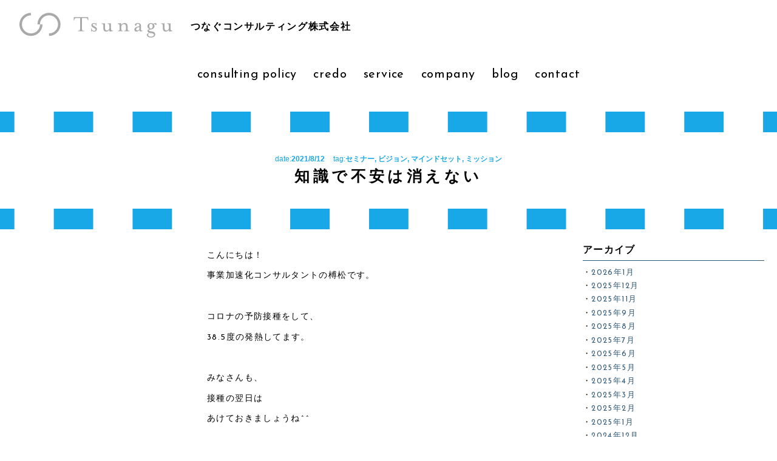

--- FILE ---
content_type: text/html; charset=UTF-8
request_url: https://co-tsunagu.jp/%E7%9F%A5%E8%AD%98%E3%81%A7%E4%B8%8D%E5%AE%89%E3%81%AF%E6%B6%88%E3%81%88%E3%81%AA%E3%81%84/
body_size: 13228
content:
<!doctype html>
<!--[if IE]>
<meta http-equiv="X-UA-Compatible" content="IE=IE8">
<![endif]-->
<!--[if IE 7]>
<html class="ie ie7" dir="ltr" lang="ja" prefix="og: https://ogp.me/ns#">
<![endif]-->
<!--[if IE 8]>
<html class="ie ie8" dir="ltr" lang="ja" prefix="og: https://ogp.me/ns#">
<![endif]-->
<!--[if !(IE 7) | !(IE 8)  ]><!-->
<html dir="ltr" lang="ja" prefix="og: https://ogp.me/ns#">
<!--<![endif]-->
<head>
<meta charset="UTF-8">

<meta name="viewport" content="width=device-width, initial-scale=1, viewport-fit=cover">
<link href="https://fonts.googleapis.com/css?family=Josefin+Sans:400,600,600i,700" rel="stylesheet">

<link href="https://co-tsunagu.jp/wp-content/themes/tsunagu_v2/css/style.css?20190309" rel="stylesheet">
<link href="https://co-tsunagu.jp/wp-content/themes/tsunagu_v2/css/credo.css?v=2" rel="stylesheet">
<link href="https://co-tsunagu.jp/wp-content/themes/tsunagu_v2/css/service.css?v=2" rel="stylesheet">
<link href="https://co-tsunagu.jp/wp-content/themes/tsunagu_v2/css/footer_add.css?v=2" rel="stylesheet">
<!--ウェブクリップアイコン-->
<link rel="icon" href="https://co-tsunagu.jp/wp-content/themes/tsunagu_v2/img/favicon.ico">
<link
      rel="icon"
      type="image/png"
      href="https://co-tsunagu.jp/wp-content/themes/tsunagu_v2/img/apple-touch-icon.png"
      sizes="192x192"
    />
    <!-- HTML5 Shim and Respond.js IE8 support of HTML5 elements and media queries -->
    <!-- WARNING: Respond.js doesn't work if you view the page via file:// -->
    <!--[if lt IE 9]>
	<meta http-equiv="X-UA-Compatible" content="IE=edge">
      <script src="https://oss.maxcdn.com/html5shiv/3.7.3/html5shiv.min.js"></script>
      <script src="https://oss.maxcdn.com/respond/1.4.2/respond.min.js"></script>
    <![endif]-->





	<style>img:is([sizes="auto" i], [sizes^="auto," i]) { contain-intrinsic-size: 3000px 1500px }</style>
	
		<!-- All in One SEO 4.8.5 - aioseo.com -->
		<title>知識で不安は消えない | つなぐコンサルティング株式会社 – 行動そして成果につなげるコンサルティング</title>
	<meta name="robots" content="max-image-preview:large" />
	<meta name="author" content="tsunacon"/>
	<link rel="canonical" href="https://co-tsunagu.jp/%e7%9f%a5%e8%ad%98%e3%81%a7%e4%b8%8d%e5%ae%89%e3%81%af%e6%b6%88%e3%81%88%e3%81%aa%e3%81%84/" />
	<meta name="generator" content="All in One SEO (AIOSEO) 4.8.5" />
		<meta property="og:locale" content="ja_JP" />
		<meta property="og:site_name" content="つなぐコンサルティング 榑松貴税理士事務所" />
		<meta property="og:type" content="article" />
		<meta property="og:title" content="知識で不安は消えない | つなぐコンサルティング株式会社 – 行動そして成果につなげるコンサルティング" />
		<meta property="og:url" content="https://co-tsunagu.jp/%e7%9f%a5%e8%ad%98%e3%81%a7%e4%b8%8d%e5%ae%89%e3%81%af%e6%b6%88%e3%81%88%e3%81%aa%e3%81%84/" />
		<meta property="og:image" content="https://tsunaguco.jp/wp-content/uploads/2017/12/blog_pic_sample.png" />
		<meta property="og:image:secure_url" content="https://tsunaguco.jp/wp-content/uploads/2017/12/blog_pic_sample.png" />
		<meta property="article:published_time" content="2021-08-12T03:10:06+00:00" />
		<meta property="article:modified_time" content="2021-08-23T03:54:49+00:00" />
		<meta name="twitter:card" content="summary" />
		<meta name="twitter:title" content="知識で不安は消えない | つなぐコンサルティング株式会社 – 行動そして成果につなげるコンサルティング" />
		<meta name="twitter:image" content="https://tsunaguco.jp/wp-content/uploads/2017/12/blog_pic_sample.png" />
		<script type="application/ld+json" class="aioseo-schema">
			{"@context":"https:\/\/schema.org","@graph":[{"@type":"Article","@id":"https:\/\/co-tsunagu.jp\/%e7%9f%a5%e8%ad%98%e3%81%a7%e4%b8%8d%e5%ae%89%e3%81%af%e6%b6%88%e3%81%88%e3%81%aa%e3%81%84\/#article","name":"\u77e5\u8b58\u3067\u4e0d\u5b89\u306f\u6d88\u3048\u306a\u3044 | \u3064\u306a\u3050\u30b3\u30f3\u30b5\u30eb\u30c6\u30a3\u30f3\u30b0\u682a\u5f0f\u4f1a\u793e \u2013 \u884c\u52d5\u305d\u3057\u3066\u6210\u679c\u306b\u3064\u306a\u3052\u308b\u30b3\u30f3\u30b5\u30eb\u30c6\u30a3\u30f3\u30b0","headline":"\u77e5\u8b58\u3067\u4e0d\u5b89\u306f\u6d88\u3048\u306a\u3044","author":{"@id":"https:\/\/co-tsunagu.jp\/author\/tsunacon\/#author"},"publisher":{"@id":"https:\/\/co-tsunagu.jp\/#organization"},"datePublished":"2021-08-12T12:10:06+09:00","dateModified":"2021-08-23T12:54:49+09:00","inLanguage":"ja","mainEntityOfPage":{"@id":"https:\/\/co-tsunagu.jp\/%e7%9f%a5%e8%ad%98%e3%81%a7%e4%b8%8d%e5%ae%89%e3%81%af%e6%b6%88%e3%81%88%e3%81%aa%e3%81%84\/#webpage"},"isPartOf":{"@id":"https:\/\/co-tsunagu.jp\/%e7%9f%a5%e8%ad%98%e3%81%a7%e4%b8%8d%e5%ae%89%e3%81%af%e6%b6%88%e3%81%88%e3%81%aa%e3%81%84\/#webpage"},"articleSection":"\u30bb\u30df\u30ca\u30fc, \u30d3\u30b8\u30e7\u30f3, \u30de\u30a4\u30f3\u30c9\u30bb\u30c3\u30c8, \u30df\u30c3\u30b7\u30e7\u30f3, \u30b3\u30f3\u30b5\u30eb\u30bf\u30f3\u30c8\u3001\u58eb\u696d\u5411\u3051"},{"@type":"BreadcrumbList","@id":"https:\/\/co-tsunagu.jp\/%e7%9f%a5%e8%ad%98%e3%81%a7%e4%b8%8d%e5%ae%89%e3%81%af%e6%b6%88%e3%81%88%e3%81%aa%e3%81%84\/#breadcrumblist","itemListElement":[{"@type":"ListItem","@id":"https:\/\/co-tsunagu.jp#listItem","position":1,"name":"\u30db\u30fc\u30e0","item":"https:\/\/co-tsunagu.jp","nextItem":{"@type":"ListItem","@id":"https:\/\/co-tsunagu.jp\/category\/%e3%83%9e%e3%82%a4%e3%83%b3%e3%83%89%e3%82%bb%e3%83%83%e3%83%88\/#listItem","name":"\u30de\u30a4\u30f3\u30c9\u30bb\u30c3\u30c8"}},{"@type":"ListItem","@id":"https:\/\/co-tsunagu.jp\/category\/%e3%83%9e%e3%82%a4%e3%83%b3%e3%83%89%e3%82%bb%e3%83%83%e3%83%88\/#listItem","position":2,"name":"\u30de\u30a4\u30f3\u30c9\u30bb\u30c3\u30c8","item":"https:\/\/co-tsunagu.jp\/category\/%e3%83%9e%e3%82%a4%e3%83%b3%e3%83%89%e3%82%bb%e3%83%83%e3%83%88\/","nextItem":{"@type":"ListItem","@id":"https:\/\/co-tsunagu.jp\/%e7%9f%a5%e8%ad%98%e3%81%a7%e4%b8%8d%e5%ae%89%e3%81%af%e6%b6%88%e3%81%88%e3%81%aa%e3%81%84\/#listItem","name":"\u77e5\u8b58\u3067\u4e0d\u5b89\u306f\u6d88\u3048\u306a\u3044"},"previousItem":{"@type":"ListItem","@id":"https:\/\/co-tsunagu.jp#listItem","name":"\u30db\u30fc\u30e0"}},{"@type":"ListItem","@id":"https:\/\/co-tsunagu.jp\/%e7%9f%a5%e8%ad%98%e3%81%a7%e4%b8%8d%e5%ae%89%e3%81%af%e6%b6%88%e3%81%88%e3%81%aa%e3%81%84\/#listItem","position":3,"name":"\u77e5\u8b58\u3067\u4e0d\u5b89\u306f\u6d88\u3048\u306a\u3044","previousItem":{"@type":"ListItem","@id":"https:\/\/co-tsunagu.jp\/category\/%e3%83%9e%e3%82%a4%e3%83%b3%e3%83%89%e3%82%bb%e3%83%83%e3%83%88\/#listItem","name":"\u30de\u30a4\u30f3\u30c9\u30bb\u30c3\u30c8"}}]},{"@type":"Organization","@id":"https:\/\/co-tsunagu.jp\/#organization","name":"\u3064\u306a\u3050\u30b3\u30f3\u30b5\u30eb\u30c6\u30a3\u30f3\u30b0\u682a\u5f0f\u4f1a\u793e \u2013 \u884c\u52d5\u305d\u3057\u3066\u6210\u679c\u306b\u3064\u306a\u3052\u308b\u30b3\u30f3\u30b5\u30eb\u30c6\u30a3\u30f3\u30b0","description":"\u6559\u3048\u3066\u7d42\u308f\u308a\u3067\u306f\u306a\u304f\u3001\u884c\u52d5\u305d\u3057\u3066\u6210\u679c\u306b\u3064\u306a\u3052\u308b\u30b3\u30f3\u30b5\u30eb\u30c6\u30a3\u30f3\u30b0","url":"https:\/\/co-tsunagu.jp\/"},{"@type":"Person","@id":"https:\/\/co-tsunagu.jp\/author\/tsunacon\/#author","url":"https:\/\/co-tsunagu.jp\/author\/tsunacon\/","name":"tsunacon","image":{"@type":"ImageObject","@id":"https:\/\/co-tsunagu.jp\/%e7%9f%a5%e8%ad%98%e3%81%a7%e4%b8%8d%e5%ae%89%e3%81%af%e6%b6%88%e3%81%88%e3%81%aa%e3%81%84\/#authorImage","url":"https:\/\/secure.gravatar.com\/avatar\/e42c3baef8f196b22218c7f6d533b6b8966b5770ae351c26e72b9f19a425dc32?s=96&d=mm&r=g","width":96,"height":96,"caption":"tsunacon"}},{"@type":"WebPage","@id":"https:\/\/co-tsunagu.jp\/%e7%9f%a5%e8%ad%98%e3%81%a7%e4%b8%8d%e5%ae%89%e3%81%af%e6%b6%88%e3%81%88%e3%81%aa%e3%81%84\/#webpage","url":"https:\/\/co-tsunagu.jp\/%e7%9f%a5%e8%ad%98%e3%81%a7%e4%b8%8d%e5%ae%89%e3%81%af%e6%b6%88%e3%81%88%e3%81%aa%e3%81%84\/","name":"\u77e5\u8b58\u3067\u4e0d\u5b89\u306f\u6d88\u3048\u306a\u3044 | \u3064\u306a\u3050\u30b3\u30f3\u30b5\u30eb\u30c6\u30a3\u30f3\u30b0\u682a\u5f0f\u4f1a\u793e \u2013 \u884c\u52d5\u305d\u3057\u3066\u6210\u679c\u306b\u3064\u306a\u3052\u308b\u30b3\u30f3\u30b5\u30eb\u30c6\u30a3\u30f3\u30b0","inLanguage":"ja","isPartOf":{"@id":"https:\/\/co-tsunagu.jp\/#website"},"breadcrumb":{"@id":"https:\/\/co-tsunagu.jp\/%e7%9f%a5%e8%ad%98%e3%81%a7%e4%b8%8d%e5%ae%89%e3%81%af%e6%b6%88%e3%81%88%e3%81%aa%e3%81%84\/#breadcrumblist"},"author":{"@id":"https:\/\/co-tsunagu.jp\/author\/tsunacon\/#author"},"creator":{"@id":"https:\/\/co-tsunagu.jp\/author\/tsunacon\/#author"},"datePublished":"2021-08-12T12:10:06+09:00","dateModified":"2021-08-23T12:54:49+09:00"},{"@type":"WebSite","@id":"https:\/\/co-tsunagu.jp\/#website","url":"https:\/\/co-tsunagu.jp\/","name":"\u3064\u306a\u3050\u30b3\u30f3\u30b5\u30eb\u30c6\u30a3\u30f3\u30b0\u682a\u5f0f\u4f1a\u793e \u2013 \u884c\u52d5\u306b\u3064\u306a\u304e\u3001\u6210\u679c\u306b\u3064\u306a\u3052\u308b\u30b3\u30f3\u30b5\u30eb\u30c6\u30a3\u30f3\u30b0","description":"\u6559\u3048\u3066\u7d42\u308f\u308a\u3067\u306f\u306a\u304f\u3001\u884c\u52d5\u305d\u3057\u3066\u6210\u679c\u306b\u3064\u306a\u3052\u308b\u30b3\u30f3\u30b5\u30eb\u30c6\u30a3\u30f3\u30b0","inLanguage":"ja","publisher":{"@id":"https:\/\/co-tsunagu.jp\/#organization"}}]}
		</script>
		<!-- All in One SEO -->

<link rel='dns-prefetch' href='//platform-api.sharethis.com' />
<script type="text/javascript" id="wpp-js" src="https://co-tsunagu.jp/wp-content/plugins/wordpress-popular-posts/assets/js/wpp.min.js?ver=7.3.3" data-sampling="0" data-sampling-rate="100" data-api-url="https://co-tsunagu.jp/wp-json/wordpress-popular-posts" data-post-id="2616" data-token="460591ddea" data-lang="0" data-debug="0"></script>
		<!-- This site uses the Google Analytics by ExactMetrics plugin v8.7.4 - Using Analytics tracking - https://www.exactmetrics.com/ -->
		<!-- Note: ExactMetrics is not currently configured on this site. The site owner needs to authenticate with Google Analytics in the ExactMetrics settings panel. -->
					<!-- No tracking code set -->
				<!-- / Google Analytics by ExactMetrics -->
		<script type="text/javascript">
/* <![CDATA[ */
window._wpemojiSettings = {"baseUrl":"https:\/\/s.w.org\/images\/core\/emoji\/15.1.0\/72x72\/","ext":".png","svgUrl":"https:\/\/s.w.org\/images\/core\/emoji\/15.1.0\/svg\/","svgExt":".svg","source":{"concatemoji":"https:\/\/co-tsunagu.jp\/wp-includes\/js\/wp-emoji-release.min.js?ver=6.8.1"}};
/*! This file is auto-generated */
!function(i,n){var o,s,e;function c(e){try{var t={supportTests:e,timestamp:(new Date).valueOf()};sessionStorage.setItem(o,JSON.stringify(t))}catch(e){}}function p(e,t,n){e.clearRect(0,0,e.canvas.width,e.canvas.height),e.fillText(t,0,0);var t=new Uint32Array(e.getImageData(0,0,e.canvas.width,e.canvas.height).data),r=(e.clearRect(0,0,e.canvas.width,e.canvas.height),e.fillText(n,0,0),new Uint32Array(e.getImageData(0,0,e.canvas.width,e.canvas.height).data));return t.every(function(e,t){return e===r[t]})}function u(e,t,n){switch(t){case"flag":return n(e,"\ud83c\udff3\ufe0f\u200d\u26a7\ufe0f","\ud83c\udff3\ufe0f\u200b\u26a7\ufe0f")?!1:!n(e,"\ud83c\uddfa\ud83c\uddf3","\ud83c\uddfa\u200b\ud83c\uddf3")&&!n(e,"\ud83c\udff4\udb40\udc67\udb40\udc62\udb40\udc65\udb40\udc6e\udb40\udc67\udb40\udc7f","\ud83c\udff4\u200b\udb40\udc67\u200b\udb40\udc62\u200b\udb40\udc65\u200b\udb40\udc6e\u200b\udb40\udc67\u200b\udb40\udc7f");case"emoji":return!n(e,"\ud83d\udc26\u200d\ud83d\udd25","\ud83d\udc26\u200b\ud83d\udd25")}return!1}function f(e,t,n){var r="undefined"!=typeof WorkerGlobalScope&&self instanceof WorkerGlobalScope?new OffscreenCanvas(300,150):i.createElement("canvas"),a=r.getContext("2d",{willReadFrequently:!0}),o=(a.textBaseline="top",a.font="600 32px Arial",{});return e.forEach(function(e){o[e]=t(a,e,n)}),o}function t(e){var t=i.createElement("script");t.src=e,t.defer=!0,i.head.appendChild(t)}"undefined"!=typeof Promise&&(o="wpEmojiSettingsSupports",s=["flag","emoji"],n.supports={everything:!0,everythingExceptFlag:!0},e=new Promise(function(e){i.addEventListener("DOMContentLoaded",e,{once:!0})}),new Promise(function(t){var n=function(){try{var e=JSON.parse(sessionStorage.getItem(o));if("object"==typeof e&&"number"==typeof e.timestamp&&(new Date).valueOf()<e.timestamp+604800&&"object"==typeof e.supportTests)return e.supportTests}catch(e){}return null}();if(!n){if("undefined"!=typeof Worker&&"undefined"!=typeof OffscreenCanvas&&"undefined"!=typeof URL&&URL.createObjectURL&&"undefined"!=typeof Blob)try{var e="postMessage("+f.toString()+"("+[JSON.stringify(s),u.toString(),p.toString()].join(",")+"));",r=new Blob([e],{type:"text/javascript"}),a=new Worker(URL.createObjectURL(r),{name:"wpTestEmojiSupports"});return void(a.onmessage=function(e){c(n=e.data),a.terminate(),t(n)})}catch(e){}c(n=f(s,u,p))}t(n)}).then(function(e){for(var t in e)n.supports[t]=e[t],n.supports.everything=n.supports.everything&&n.supports[t],"flag"!==t&&(n.supports.everythingExceptFlag=n.supports.everythingExceptFlag&&n.supports[t]);n.supports.everythingExceptFlag=n.supports.everythingExceptFlag&&!n.supports.flag,n.DOMReady=!1,n.readyCallback=function(){n.DOMReady=!0}}).then(function(){return e}).then(function(){var e;n.supports.everything||(n.readyCallback(),(e=n.source||{}).concatemoji?t(e.concatemoji):e.wpemoji&&e.twemoji&&(t(e.twemoji),t(e.wpemoji)))}))}((window,document),window._wpemojiSettings);
/* ]]> */
</script>
<style id='wp-emoji-styles-inline-css' type='text/css'>

	img.wp-smiley, img.emoji {
		display: inline !important;
		border: none !important;
		box-shadow: none !important;
		height: 1em !important;
		width: 1em !important;
		margin: 0 0.07em !important;
		vertical-align: -0.1em !important;
		background: none !important;
		padding: 0 !important;
	}
</style>
<link rel='stylesheet' id='wp-block-library-css' href='https://co-tsunagu.jp/wp-includes/css/dist/block-library/style.min.css?ver=6.8.1' type='text/css' media='all' />
<style id='classic-theme-styles-inline-css' type='text/css'>
/*! This file is auto-generated */
.wp-block-button__link{color:#fff;background-color:#32373c;border-radius:9999px;box-shadow:none;text-decoration:none;padding:calc(.667em + 2px) calc(1.333em + 2px);font-size:1.125em}.wp-block-file__button{background:#32373c;color:#fff;text-decoration:none}
</style>
<style id='global-styles-inline-css' type='text/css'>
:root{--wp--preset--aspect-ratio--square: 1;--wp--preset--aspect-ratio--4-3: 4/3;--wp--preset--aspect-ratio--3-4: 3/4;--wp--preset--aspect-ratio--3-2: 3/2;--wp--preset--aspect-ratio--2-3: 2/3;--wp--preset--aspect-ratio--16-9: 16/9;--wp--preset--aspect-ratio--9-16: 9/16;--wp--preset--color--black: #000000;--wp--preset--color--cyan-bluish-gray: #abb8c3;--wp--preset--color--white: #ffffff;--wp--preset--color--pale-pink: #f78da7;--wp--preset--color--vivid-red: #cf2e2e;--wp--preset--color--luminous-vivid-orange: #ff6900;--wp--preset--color--luminous-vivid-amber: #fcb900;--wp--preset--color--light-green-cyan: #7bdcb5;--wp--preset--color--vivid-green-cyan: #00d084;--wp--preset--color--pale-cyan-blue: #8ed1fc;--wp--preset--color--vivid-cyan-blue: #0693e3;--wp--preset--color--vivid-purple: #9b51e0;--wp--preset--gradient--vivid-cyan-blue-to-vivid-purple: linear-gradient(135deg,rgba(6,147,227,1) 0%,rgb(155,81,224) 100%);--wp--preset--gradient--light-green-cyan-to-vivid-green-cyan: linear-gradient(135deg,rgb(122,220,180) 0%,rgb(0,208,130) 100%);--wp--preset--gradient--luminous-vivid-amber-to-luminous-vivid-orange: linear-gradient(135deg,rgba(252,185,0,1) 0%,rgba(255,105,0,1) 100%);--wp--preset--gradient--luminous-vivid-orange-to-vivid-red: linear-gradient(135deg,rgba(255,105,0,1) 0%,rgb(207,46,46) 100%);--wp--preset--gradient--very-light-gray-to-cyan-bluish-gray: linear-gradient(135deg,rgb(238,238,238) 0%,rgb(169,184,195) 100%);--wp--preset--gradient--cool-to-warm-spectrum: linear-gradient(135deg,rgb(74,234,220) 0%,rgb(151,120,209) 20%,rgb(207,42,186) 40%,rgb(238,44,130) 60%,rgb(251,105,98) 80%,rgb(254,248,76) 100%);--wp--preset--gradient--blush-light-purple: linear-gradient(135deg,rgb(255,206,236) 0%,rgb(152,150,240) 100%);--wp--preset--gradient--blush-bordeaux: linear-gradient(135deg,rgb(254,205,165) 0%,rgb(254,45,45) 50%,rgb(107,0,62) 100%);--wp--preset--gradient--luminous-dusk: linear-gradient(135deg,rgb(255,203,112) 0%,rgb(199,81,192) 50%,rgb(65,88,208) 100%);--wp--preset--gradient--pale-ocean: linear-gradient(135deg,rgb(255,245,203) 0%,rgb(182,227,212) 50%,rgb(51,167,181) 100%);--wp--preset--gradient--electric-grass: linear-gradient(135deg,rgb(202,248,128) 0%,rgb(113,206,126) 100%);--wp--preset--gradient--midnight: linear-gradient(135deg,rgb(2,3,129) 0%,rgb(40,116,252) 100%);--wp--preset--font-size--small: 13px;--wp--preset--font-size--medium: 20px;--wp--preset--font-size--large: 36px;--wp--preset--font-size--x-large: 42px;--wp--preset--spacing--20: 0.44rem;--wp--preset--spacing--30: 0.67rem;--wp--preset--spacing--40: 1rem;--wp--preset--spacing--50: 1.5rem;--wp--preset--spacing--60: 2.25rem;--wp--preset--spacing--70: 3.38rem;--wp--preset--spacing--80: 5.06rem;--wp--preset--shadow--natural: 6px 6px 9px rgba(0, 0, 0, 0.2);--wp--preset--shadow--deep: 12px 12px 50px rgba(0, 0, 0, 0.4);--wp--preset--shadow--sharp: 6px 6px 0px rgba(0, 0, 0, 0.2);--wp--preset--shadow--outlined: 6px 6px 0px -3px rgba(255, 255, 255, 1), 6px 6px rgba(0, 0, 0, 1);--wp--preset--shadow--crisp: 6px 6px 0px rgba(0, 0, 0, 1);}:where(.is-layout-flex){gap: 0.5em;}:where(.is-layout-grid){gap: 0.5em;}body .is-layout-flex{display: flex;}.is-layout-flex{flex-wrap: wrap;align-items: center;}.is-layout-flex > :is(*, div){margin: 0;}body .is-layout-grid{display: grid;}.is-layout-grid > :is(*, div){margin: 0;}:where(.wp-block-columns.is-layout-flex){gap: 2em;}:where(.wp-block-columns.is-layout-grid){gap: 2em;}:where(.wp-block-post-template.is-layout-flex){gap: 1.25em;}:where(.wp-block-post-template.is-layout-grid){gap: 1.25em;}.has-black-color{color: var(--wp--preset--color--black) !important;}.has-cyan-bluish-gray-color{color: var(--wp--preset--color--cyan-bluish-gray) !important;}.has-white-color{color: var(--wp--preset--color--white) !important;}.has-pale-pink-color{color: var(--wp--preset--color--pale-pink) !important;}.has-vivid-red-color{color: var(--wp--preset--color--vivid-red) !important;}.has-luminous-vivid-orange-color{color: var(--wp--preset--color--luminous-vivid-orange) !important;}.has-luminous-vivid-amber-color{color: var(--wp--preset--color--luminous-vivid-amber) !important;}.has-light-green-cyan-color{color: var(--wp--preset--color--light-green-cyan) !important;}.has-vivid-green-cyan-color{color: var(--wp--preset--color--vivid-green-cyan) !important;}.has-pale-cyan-blue-color{color: var(--wp--preset--color--pale-cyan-blue) !important;}.has-vivid-cyan-blue-color{color: var(--wp--preset--color--vivid-cyan-blue) !important;}.has-vivid-purple-color{color: var(--wp--preset--color--vivid-purple) !important;}.has-black-background-color{background-color: var(--wp--preset--color--black) !important;}.has-cyan-bluish-gray-background-color{background-color: var(--wp--preset--color--cyan-bluish-gray) !important;}.has-white-background-color{background-color: var(--wp--preset--color--white) !important;}.has-pale-pink-background-color{background-color: var(--wp--preset--color--pale-pink) !important;}.has-vivid-red-background-color{background-color: var(--wp--preset--color--vivid-red) !important;}.has-luminous-vivid-orange-background-color{background-color: var(--wp--preset--color--luminous-vivid-orange) !important;}.has-luminous-vivid-amber-background-color{background-color: var(--wp--preset--color--luminous-vivid-amber) !important;}.has-light-green-cyan-background-color{background-color: var(--wp--preset--color--light-green-cyan) !important;}.has-vivid-green-cyan-background-color{background-color: var(--wp--preset--color--vivid-green-cyan) !important;}.has-pale-cyan-blue-background-color{background-color: var(--wp--preset--color--pale-cyan-blue) !important;}.has-vivid-cyan-blue-background-color{background-color: var(--wp--preset--color--vivid-cyan-blue) !important;}.has-vivid-purple-background-color{background-color: var(--wp--preset--color--vivid-purple) !important;}.has-black-border-color{border-color: var(--wp--preset--color--black) !important;}.has-cyan-bluish-gray-border-color{border-color: var(--wp--preset--color--cyan-bluish-gray) !important;}.has-white-border-color{border-color: var(--wp--preset--color--white) !important;}.has-pale-pink-border-color{border-color: var(--wp--preset--color--pale-pink) !important;}.has-vivid-red-border-color{border-color: var(--wp--preset--color--vivid-red) !important;}.has-luminous-vivid-orange-border-color{border-color: var(--wp--preset--color--luminous-vivid-orange) !important;}.has-luminous-vivid-amber-border-color{border-color: var(--wp--preset--color--luminous-vivid-amber) !important;}.has-light-green-cyan-border-color{border-color: var(--wp--preset--color--light-green-cyan) !important;}.has-vivid-green-cyan-border-color{border-color: var(--wp--preset--color--vivid-green-cyan) !important;}.has-pale-cyan-blue-border-color{border-color: var(--wp--preset--color--pale-cyan-blue) !important;}.has-vivid-cyan-blue-border-color{border-color: var(--wp--preset--color--vivid-cyan-blue) !important;}.has-vivid-purple-border-color{border-color: var(--wp--preset--color--vivid-purple) !important;}.has-vivid-cyan-blue-to-vivid-purple-gradient-background{background: var(--wp--preset--gradient--vivid-cyan-blue-to-vivid-purple) !important;}.has-light-green-cyan-to-vivid-green-cyan-gradient-background{background: var(--wp--preset--gradient--light-green-cyan-to-vivid-green-cyan) !important;}.has-luminous-vivid-amber-to-luminous-vivid-orange-gradient-background{background: var(--wp--preset--gradient--luminous-vivid-amber-to-luminous-vivid-orange) !important;}.has-luminous-vivid-orange-to-vivid-red-gradient-background{background: var(--wp--preset--gradient--luminous-vivid-orange-to-vivid-red) !important;}.has-very-light-gray-to-cyan-bluish-gray-gradient-background{background: var(--wp--preset--gradient--very-light-gray-to-cyan-bluish-gray) !important;}.has-cool-to-warm-spectrum-gradient-background{background: var(--wp--preset--gradient--cool-to-warm-spectrum) !important;}.has-blush-light-purple-gradient-background{background: var(--wp--preset--gradient--blush-light-purple) !important;}.has-blush-bordeaux-gradient-background{background: var(--wp--preset--gradient--blush-bordeaux) !important;}.has-luminous-dusk-gradient-background{background: var(--wp--preset--gradient--luminous-dusk) !important;}.has-pale-ocean-gradient-background{background: var(--wp--preset--gradient--pale-ocean) !important;}.has-electric-grass-gradient-background{background: var(--wp--preset--gradient--electric-grass) !important;}.has-midnight-gradient-background{background: var(--wp--preset--gradient--midnight) !important;}.has-small-font-size{font-size: var(--wp--preset--font-size--small) !important;}.has-medium-font-size{font-size: var(--wp--preset--font-size--medium) !important;}.has-large-font-size{font-size: var(--wp--preset--font-size--large) !important;}.has-x-large-font-size{font-size: var(--wp--preset--font-size--x-large) !important;}
:where(.wp-block-post-template.is-layout-flex){gap: 1.25em;}:where(.wp-block-post-template.is-layout-grid){gap: 1.25em;}
:where(.wp-block-columns.is-layout-flex){gap: 2em;}:where(.wp-block-columns.is-layout-grid){gap: 2em;}
:root :where(.wp-block-pullquote){font-size: 1.5em;line-height: 1.6;}
</style>
<link rel='stylesheet' id='wordpress-popular-posts-css-css' href='https://co-tsunagu.jp/wp-content/plugins/wordpress-popular-posts/assets/css/wpp.css?ver=7.3.3' type='text/css' media='all' />
<script type="text/javascript" src="//platform-api.sharethis.com/js/sharethis.js?ver=8.5.2#property=678480b2a0922d001f3282a6&amp;product=gdpr-compliance-tool-v2&amp;source=simple-share-buttons-adder-wordpress" id="simple-share-buttons-adder-mu-js"></script>
<script type="text/javascript" src="https://co-tsunagu.jp/wp-includes/js/jquery/jquery.min.js?ver=3.7.1" id="jquery-core-js"></script>
<script type="text/javascript" src="https://co-tsunagu.jp/wp-includes/js/jquery/jquery-migrate.min.js?ver=3.4.1" id="jquery-migrate-js"></script>
<link rel="https://api.w.org/" href="https://co-tsunagu.jp/wp-json/" /><link rel="alternate" title="JSON" type="application/json" href="https://co-tsunagu.jp/wp-json/wp/v2/posts/2616" /><link rel="alternate" title="oEmbed (JSON)" type="application/json+oembed" href="https://co-tsunagu.jp/wp-json/oembed/1.0/embed?url=https%3A%2F%2Fco-tsunagu.jp%2F%25e7%259f%25a5%25e8%25ad%2598%25e3%2581%25a7%25e4%25b8%258d%25e5%25ae%2589%25e3%2581%25af%25e6%25b6%2588%25e3%2581%2588%25e3%2581%25aa%25e3%2581%2584%2F" />
<link rel="alternate" title="oEmbed (XML)" type="text/xml+oembed" href="https://co-tsunagu.jp/wp-json/oembed/1.0/embed?url=https%3A%2F%2Fco-tsunagu.jp%2F%25e7%259f%25a5%25e8%25ad%2598%25e3%2581%25a7%25e4%25b8%258d%25e5%25ae%2589%25e3%2581%25af%25e6%25b6%2588%25e3%2581%2588%25e3%2581%25aa%25e3%2581%2584%2F&#038;format=xml" />
            <style id="wpp-loading-animation-styles">@-webkit-keyframes bgslide{from{background-position-x:0}to{background-position-x:-200%}}@keyframes bgslide{from{background-position-x:0}to{background-position-x:-200%}}.wpp-widget-block-placeholder,.wpp-shortcode-placeholder{margin:0 auto;width:60px;height:3px;background:#dd3737;background:linear-gradient(90deg,#dd3737 0%,#571313 10%,#dd3737 100%);background-size:200% auto;border-radius:3px;-webkit-animation:bgslide 1s infinite linear;animation:bgslide 1s infinite linear}</style>
            
</head>


<body id="%e7%9f%a5%e8%ad%98%e3%81%a7%e4%b8%8d%e5%ae%89%e3%81%af%e6%b6%88%e3%81%88%e3%81%aa%e3%81%84" class="wp-singular post-template-default single single-post postid-2616 single-format-standard wp-theme-tsunagu_v2 Mon">
    <header>
        <div class="logo"><a href="https://co-tsunagu.jp"><svg xmlns="http://www.w3.org/2000/svg" viewBox="0 0 302.5 48.81"><defs><style>.cls-1{fill:#a9a9ac;}</style></defs><title>logo_01</title><g id="logo_svg" data-name="logo_svg_1">
            <path class="cls-1" d="M58.47,45.63A22.82,22.82,0,1,0,35.65,22.82h5A17.83,17.83,0,1,1,58.47,40.64Z"/><path class="cls-1" d="M40.64,22.82A17.83,17.83,0,1,1,22.82,5V0A22.82,22.82,0,1,0,45.63,22.82Z"/><path class="cls-1" d="M136.35,14.74h-1l-.24-.93c-.65-2.47-1.11-3.54-5.4-3.54h-6.09V30c0,4.66.6,5.45,4.47,5.45v1H115.5v-1c3.86,0,4.47-.79,4.47-5.45V10.27h-6.1c-4.28,0-4.75,1.07-5.4,3.54l-.23.93h-1l.42-6.28h28.26Z"/><path class="cls-1" d="M147.78,37.18c-3.22,0-5-3.31-5,0h-.93v-6.8h.93a5.3,5.3,0,0,0,5.12,5.21,2.47,2.47,0,0,0,2.61-2.37c0-1.16-1-2-2.61-2.84L145.35,29a5.38,5.38,0,0,1-3.11-4.65c0-2.51,2.32-4.23,4.74-4.23,3.49,0,4.19,2.42,4.19,0h1v5.39h-1a3.78,3.78,0,0,0-3.77-3.91c-1.58,0-2.37.84-2.37,2s.79,1.72,2.84,2.84l2.23,1.2c2.05,1.17,3.21,2.8,3.21,4.47C153.31,35.18,150.8,37.18,147.78,37.18Z"/><path class="cls-1" d="M178.56,37.18a17.64,17.64,0,0,1-.75-3,9,9,0,0,1-6.09,3c-4.29,0-5.78-3-5.78-7V27.26c0-4.65-.55-5.44-3.67-5.44v-.93h7V30c0,3,1,5,3.54,5,1.81,0,5-1.72,5-4.61V27.26c0-4.65-.6-5.44-3.72-5.44v-.93h7v8.7c0,4.65.61,5.45,3.73,5.45v1Z"/><path class="cls-1" d="M208,20.1c4.19,0,6,3,6,6.93V30c0,4.66.56,5.45,3.68,5.45v1H207v-1c3,0,3.68-.79,3.68-5.45v-2.7c0-3-1.07-5-3.86-5-2.56,0-5.36,2.1-5.36,4.66v3c0,4.8.38,5.45,3.26,5.45v1H194.51v-1c3.07,0,3.68-.79,3.68-5.45V27.63c0-4.65-.61-5.39-3.68-5.39v-1l6.19-1.16a18.06,18.06,0,0,1,.79,3.35A8.25,8.25,0,0,1,208,20.1Z"/><path class="cls-1" d="M240.46,36.9a2.94,2.94,0,0,1-3.17-2.7c-2.28,2-4,2.79-5.82,2.79a3.89,3.89,0,0,1-4.19-3.91c0-3.95,4.61-5.68,9.92-6.61,0-3.49-.47-4.89-3.12-4.89-1.07,0-2.65.75-2.65,2.24a1.61,1.61,0,1,1-3.22,0c0-2.24,2.94-3.72,5.92-3.72,4.51,0,6.37,1.9,6.37,6.33v7c0,1.17.37,1.82,1.07,1.82a2.13,2.13,0,0,0,1.31-.7l.65.88A4.4,4.4,0,0,1,240.46,36.9Zm-3.26-9c-4.42,1-6.43,2.57-6.43,4.61A2.21,2.21,0,0,0,233,34.9c1,0,2.1-.33,4.24-2.24Z"/><path class="cls-1" d="M260.08,36.48c6.43.51,8.47,3.26,8.47,6.1,0,3.86-3.67,6.23-8.24,6.23-7.86,0-10.93-5.77-5.21-8.75l.84.52c-3.86,4.32.7,6.42,4.37,6.42,2.89,0,5.78-1.4,5.78-3.59s-2.33-2.88-6.24-3.25-6.61-1.54-6.61-4.33c0-1.68,1.49-3,3.91-3.73a6.34,6.34,0,0,1-3.91-5.67c0-3.5,3.12-6.33,6.94-6.33A7.18,7.18,0,0,1,265,21.86a5.39,5.39,0,0,1,3.49-1.76c3.21,0,3.4,3.81,1.54,3.9-2.05.14-.89-2.09-2.8-2.09a2.26,2.26,0,0,0-1.44.74,6,6,0,0,1,1.35,3.78c0,3.44-3,5.91-6.05,6.32-2.05.24-5.21.7-5.21,2S258.55,36.34,260.08,36.48Zm.1-14.9c-2.29,0-3.4,2.1-3.4,4.85s1.11,4.79,3.4,4.79,3.35-2.09,3.35-4.79S262.46,21.58,260.18,21.58Z"/><path class="cls-1" d="M296.26,37.18a17.72,17.72,0,0,1-.74-3,9,9,0,0,1-6.1,3c-4.28,0-5.77-3-5.77-7V27.26c0-4.65-.56-5.44-3.68-5.44v-.93h7V30c0,3,1,5,3.54,5,1.81,0,5-1.72,5-4.61V27.26c0-4.65-.61-5.44-3.73-5.44v-.93h7v8.7c0,4.65.61,5.45,3.73,5.45v1Z"/>
            </g></svg><span>つなぐコンサルティング株式会社</span></a></div>
                <div id="mainMenu">
            <div id="menuBtn"><img src="https://co-tsunagu.jp/wp-content/themes/tsunagu_v2/img/menu_btn.svg" alt=""></div>
            <ul>
                <li><a href="https://co-tsunagu.jp/#policy"><span class="jpn">コンサルティングポリシー</span><span>consulting policy</span></a></li>
                <li><a href="https://co-tsunagu.jp/credo/"><span class="jpn">クレド</span><span>credo</span></a></li>
                <li><a href="https://co-tsunagu.jp/service/"><span class="jpn">サービス</span><span>service</span></a></li>
                <li><a href="https://co-tsunagu.jp/company/"><span class="jpn">会社概要</span><span>company</span></a></li>
                <li><a href="https://co-tsunagu.jp/blog/"><span class="jpn">代表者ブログ</span><span>blog</span></a></li>
                <li><a href="https://co-tsunagu.jp/contact/"><span class="jpn">お問い合わせ</span><span>contact</span></a></li>
            </ul>
        </div>
    </header>

<main>

    <div class="headerUnit">
            <div class="headerUnitSet">
            <dl>
                <dt>date:</dt><dd>2021/8/12</dd>
                <dt>tag:</dt><dd>セミナー, ビジョン, マインドセット, ミッション</dd>
            </dl>
            <h1><span class="jpn">知識で不安は消えない</span></h1>
            </div>

        </div>




    <div class="blogUnit">




        <div class="articleUnit">
            <article class="singlePost">
                        <p><span style="font-weight: 400;">こんにちは！</span></p>
<p><span style="font-weight: 400;">事業加速化コンサルタントの榑松です。</span></p>
<p>&nbsp;</p>
<p><span style="font-weight: 400;">コロナの予防接種をして、</span></p>
<p><span style="font-weight: 400;">38.5度の発熱してます。</span></p>
<p>&nbsp;</p>
<p><span style="font-weight: 400;">みなさんも、</span></p>
<p><span style="font-weight: 400;">接種の翌日は</span></p>
<p><span style="font-weight: 400;">あけておきましょうね^^</span></p>
<p>&nbsp;</p>
<p><span style="font-weight: 400;">【今日のテーマ】</span></p>
<p><span style="font-weight: 400;">知識で不安は消えない</span></p>
<p>&nbsp;</p>
<p><span style="font-weight: 400;">自分にはサービスがない</span></p>
<p><span style="font-weight: 400;">起業したばかりで実績がない、</span></p>
<p><span style="font-weight: 400;">そんな自分が、</span></p>
<p><span style="font-weight: 400;">コンサルなんて受注できるんだろうか？</span></p>
<p>&nbsp;</p>
<p><span style="font-weight: 400;">起業したとき、不安でした。</span></p>
<p>&nbsp;</p>
<p><span style="font-weight: 400;">知識を得れば、</span></p>
<p><span style="font-weight: 400;">◯◯サービスを学べば、</span></p>
<p><span style="font-weight: 400;">仕事が得られる。</span></p>
<p>&nbsp;</p>
<p><span style="font-weight: 400;">そんな文章を見て、</span></p>
<p><span style="font-weight: 400;">「これは自分に必要なものだ！</span></p>
<p><span style="font-weight: 400;">セミナーに行ってみよう！」</span></p>
<p><span style="font-weight: 400;">と思ったことが何度もあります。</span></p>
<p><span style="font-weight: 400;">※広告もそうなるように作られている。</span></p>
<p>&nbsp;</p>
<p><span style="font-weight: 400;">&#8212;&#8212;&#8212;&#8211;</span></p>
<p><span style="font-weight: 400;">不安は何から</span></p>
<p><span style="font-weight: 400;">生まれるのでしょうか？</span></p>
<p>&nbsp;</p>
<p><span style="font-weight: 400;">不安は</span></p>
<p><span style="font-weight: 400;">無知と</span></p>
<p><span style="font-weight: 400;">不確実性から生まれます。</span></p>
<p>&nbsp;</p>
<p><span style="font-weight: 400;">つまり、不安を解消したいなら、</span></p>
<p><span style="font-weight: 400;">知識と、練習が必要。</span></p>
<p>&nbsp;</p>
<p><span style="font-weight: 400;">知識を得ることはとても大切で、</span></p>
<p><span style="font-weight: 400;">サービスを学ぶことも大事。</span></p>
<p>&nbsp;</p>
<p><span style="font-weight: 400;">事実、私もたくさん学びました。</span></p>
<p><span style="font-weight: 400;">それでレベルアップできて、</span></p>
<p><span style="font-weight: 400;">同時に、仲間からたくさんの刺激をいただき、</span></p>
<p><span style="font-weight: 400;">めちゃ感謝してます。</span></p>
<p>&nbsp;</p>
<p><span style="font-weight: 400;">だけど、それだけで不安が消えることはない。</span></p>
<p><span style="font-weight: 400;">片手落ちだから。</span></p>
<p>&nbsp;</p>
<p><span style="font-weight: 400;">不確実性はどうしたら埋まるか。</span></p>
<p>&nbsp;</p>
<p><span style="font-weight: 400;">圧倒的な練習量しかない。</span></p>
<p>&nbsp;</p>
<p><span style="font-weight: 400;">私は起業1年目、</span></p>
<p><span style="font-weight: 400;">クライアントを得たくて得たくて、</span></p>
<p><span style="font-weight: 400;">週2日は新しい人の集まりに行くと決めました。</span></p>
<p>&nbsp;</p>
<p><span style="font-weight: 400;">常に失敗でした。</span></p>
<p><span style="font-weight: 400;">常に、です。</span></p>
<p>&nbsp;</p>
<p><span style="font-weight: 400;">出会って名刺交換しても、</span></p>
<p><span style="font-weight: 400;">何を話したらいいかわからなかった。</span></p>
<p>&nbsp;</p>
<p><span style="font-weight: 400;">◯◯コンサルやってますなんて言って</span></p>
<p><span style="font-weight: 400;">のっけから商品説明したり。</span></p>
<p>&nbsp;</p>
<p><span style="font-weight: 400;">これからはビジョンを置いた経営が大事！なんて</span></p>
<p><span style="font-weight: 400;">説得というか価値観の押し付けしてたり。</span></p>
<p>&nbsp;</p>
<p><span style="font-weight: 400;">上場支援した経験を活かしてなんて言って、</span></p>
<p><span style="font-weight: 400;">実績アピールして自分を大きく見せようとしたり。</span></p>
<p>&nbsp;</p>
<p><span style="font-weight: 400;">今だからわかるけど、</span></p>
<p><span style="font-weight: 400;">すべて間違いですよね^^;</span></p>
<p>&nbsp;</p>
<p><span style="font-weight: 400;">無知の状態で、</span></p>
<p><span style="font-weight: 400;">闇雲に練習をしていました。</span></p>
<p>&nbsp;</p>
<p><span style="font-weight: 400;">2年目に、</span></p>
<p><span style="font-weight: 400;">受注にはいくつかのポイントがあることがわかり、</span></p>
<p><span style="font-weight: 400;">受注に関する知識の大量インプットをして、</span></p>
<p><span style="font-weight: 400;">その答え合わせをするように</span></p>
<p><span style="font-weight: 400;">大量の交流会に出かけた。</span></p>
<p>&nbsp;</p>
<p><span style="font-weight: 400;">もはや仕事を得るためというより</span></p>
<p><span style="font-weight: 400;">相手の反応を見るために出かけていました。</span></p>
<p>&nbsp;</p>
<p><span style="font-weight: 400;">そういう意識で見ると、</span></p>
<p><span style="font-weight: 400;">どうしたら伝わるのかがわかり、</span></p>
<p><span style="font-weight: 400;">どうしたら自分を必要としてくれるかがわかり、</span></p>
<p><span style="font-weight: 400;">どんどん磨かれていきました。</span></p>
<p>&nbsp;</p>
<p><span style="font-weight: 400;">自分のサービスが必要な人かどうか</span></p>
<p><span style="font-weight: 400;">目利きもどんどん上手くなりました。</span></p>
<p>&nbsp;</p>
<p><span style="font-weight: 400;">たくさん遠回りをしたけど、</span></p>
<p><span style="font-weight: 400;">気づけば、</span></p>
<p><span style="font-weight: 400;">同じ話をするだけで</span></p>
<p><span style="font-weight: 400;">必要な人だけが反応して、</span></p>
<p><span style="font-weight: 400;">「うちでもできるか、話を聞かせてほしい！」って</span></p>
<p><span style="font-weight: 400;">言われるようになりました。</span></p>
<p>&nbsp;</p>
<p><span style="font-weight: 400;">逆に、力になりたい人以外</span></p>
<p><span style="font-weight: 400;">提案を求められるそぶりをしないという</span></p>
<p><span style="font-weight: 400;">行動ができるようになりました。</span></p>
<p>&nbsp;</p>
<p><span style="font-weight: 400;">結果、最低月額20万以上、納得の報酬で、</span></p>
<p><span style="font-weight: 400;">力になりたい人だけがクライアントになった。</span></p>
<p>&nbsp;</p>
<p><span style="font-weight: 400;">サービスを受注したい人は、</span></p>
<p><span style="font-weight: 400;">受注に関する知識と、</span></p>
<p><span style="font-weight: 400;">圧倒的な実践量が必要です。</span></p>
<p>&nbsp;</p>
<p><span style="font-weight: 400;">それなくして受注しようというのは</span></p>
<p><span style="font-weight: 400;">運任せ、つまりビジネスが博打になってしまう。</span></p>
<p><span style="font-weight: 400;">→昔の自分^^;</span></p>
<p>&nbsp;</p>
<p><span style="font-weight: 400;">コンサルの提供でもなんでも同じですね。</span></p>
<p><span style="font-weight: 400;">勉強だけしてても、いつまでもうまくなりません。</span></p>
<p>&nbsp;</p>
<p><span style="font-weight: 400;">実践しましょう。</span></p>
<p><span style="font-weight: 400;">失敗するって、カッコいいですよ。</span></p>
<p>&nbsp;</p>
<p><span style="font-weight: 400;">それがいつか、</span></p>
<p><span style="font-weight: 400;">不安を快楽に変えてくれます。</span></p>
<p>&nbsp;</p>

            </article>

                          <div class="paging">
                                  <div class="prevBtn">
                    <a href="https://co-tsunagu.jp/%e6%88%90%e5%8a%9f%e8%80%85%e3%81%8c%e6%82%a9%e3%82%80%e3%81%a8%e3%81%93%e3%82%8d/" class="prev-link">
                    <span><i class="fa fa-arrow-left" aria-hidden="true"></i>前の記事へ</span><br />成功者が悩むところ                    </a>
                  </div>
                                                  <div class="nextBtn">
                    <a href="https://co-tsunagu.jp/%e3%83%93%e3%82%b8%e3%83%8d%e3%82%b9%e3%81%a8%e3%82%aa%e3%83%aa%e3%83%b3%e3%83%94%e3%83%83%e3%82%af/" class="next-link">
                    <span>次の記事へ<i class="fa fa-arrow-right" aria-hidden="true"></i></span><br />ビジネスとオリンピック                    </a>
                  </div>
                              </div>
              


        </div>
        <div class="sideBarUnit">
            
<div class="sidebar1">

</div>
<div class="sidebar1"><h3>アーカイブ</h3>
			<ul>
					<li><a href='https://co-tsunagu.jp/2026/01/'>2026年1月</a></li>
	<li><a href='https://co-tsunagu.jp/2025/12/'>2025年12月</a></li>
	<li><a href='https://co-tsunagu.jp/2025/11/'>2025年11月</a></li>
	<li><a href='https://co-tsunagu.jp/2025/09/'>2025年9月</a></li>
	<li><a href='https://co-tsunagu.jp/2025/08/'>2025年8月</a></li>
	<li><a href='https://co-tsunagu.jp/2025/07/'>2025年7月</a></li>
	<li><a href='https://co-tsunagu.jp/2025/06/'>2025年6月</a></li>
	<li><a href='https://co-tsunagu.jp/2025/05/'>2025年5月</a></li>
	<li><a href='https://co-tsunagu.jp/2025/04/'>2025年4月</a></li>
	<li><a href='https://co-tsunagu.jp/2025/03/'>2025年3月</a></li>
	<li><a href='https://co-tsunagu.jp/2025/02/'>2025年2月</a></li>
	<li><a href='https://co-tsunagu.jp/2025/01/'>2025年1月</a></li>
	<li><a href='https://co-tsunagu.jp/2024/12/'>2024年12月</a></li>
	<li><a href='https://co-tsunagu.jp/2024/11/'>2024年11月</a></li>
	<li><a href='https://co-tsunagu.jp/2024/10/'>2024年10月</a></li>
	<li><a href='https://co-tsunagu.jp/2024/09/'>2024年9月</a></li>
	<li><a href='https://co-tsunagu.jp/2024/08/'>2024年8月</a></li>
	<li><a href='https://co-tsunagu.jp/2024/07/'>2024年7月</a></li>
	<li><a href='https://co-tsunagu.jp/2024/06/'>2024年6月</a></li>
	<li><a href='https://co-tsunagu.jp/2024/05/'>2024年5月</a></li>
	<li><a href='https://co-tsunagu.jp/2024/04/'>2024年4月</a></li>
	<li><a href='https://co-tsunagu.jp/2024/03/'>2024年3月</a></li>
	<li><a href='https://co-tsunagu.jp/2024/02/'>2024年2月</a></li>
	<li><a href='https://co-tsunagu.jp/2024/01/'>2024年1月</a></li>
	<li><a href='https://co-tsunagu.jp/2023/12/'>2023年12月</a></li>
	<li><a href='https://co-tsunagu.jp/2023/11/'>2023年11月</a></li>
	<li><a href='https://co-tsunagu.jp/2023/10/'>2023年10月</a></li>
	<li><a href='https://co-tsunagu.jp/2023/09/'>2023年9月</a></li>
	<li><a href='https://co-tsunagu.jp/2023/08/'>2023年8月</a></li>
	<li><a href='https://co-tsunagu.jp/2023/07/'>2023年7月</a></li>
	<li><a href='https://co-tsunagu.jp/2023/06/'>2023年6月</a></li>
	<li><a href='https://co-tsunagu.jp/2023/05/'>2023年5月</a></li>
	<li><a href='https://co-tsunagu.jp/2023/04/'>2023年4月</a></li>
	<li><a href='https://co-tsunagu.jp/2023/03/'>2023年3月</a></li>
	<li><a href='https://co-tsunagu.jp/2023/02/'>2023年2月</a></li>
	<li><a href='https://co-tsunagu.jp/2023/01/'>2023年1月</a></li>
	<li><a href='https://co-tsunagu.jp/2022/12/'>2022年12月</a></li>
	<li><a href='https://co-tsunagu.jp/2022/11/'>2022年11月</a></li>
	<li><a href='https://co-tsunagu.jp/2022/10/'>2022年10月</a></li>
	<li><a href='https://co-tsunagu.jp/2022/09/'>2022年9月</a></li>
	<li><a href='https://co-tsunagu.jp/2022/08/'>2022年8月</a></li>
	<li><a href='https://co-tsunagu.jp/2022/07/'>2022年7月</a></li>
	<li><a href='https://co-tsunagu.jp/2022/06/'>2022年6月</a></li>
	<li><a href='https://co-tsunagu.jp/2022/05/'>2022年5月</a></li>
	<li><a href='https://co-tsunagu.jp/2022/04/'>2022年4月</a></li>
	<li><a href='https://co-tsunagu.jp/2022/03/'>2022年3月</a></li>
	<li><a href='https://co-tsunagu.jp/2022/02/'>2022年2月</a></li>
	<li><a href='https://co-tsunagu.jp/2022/01/'>2022年1月</a></li>
	<li><a href='https://co-tsunagu.jp/2021/12/'>2021年12月</a></li>
	<li><a href='https://co-tsunagu.jp/2021/11/'>2021年11月</a></li>
	<li><a href='https://co-tsunagu.jp/2021/10/'>2021年10月</a></li>
	<li><a href='https://co-tsunagu.jp/2021/09/'>2021年9月</a></li>
	<li><a href='https://co-tsunagu.jp/2021/08/'>2021年8月</a></li>
	<li><a href='https://co-tsunagu.jp/2021/07/'>2021年7月</a></li>
	<li><a href='https://co-tsunagu.jp/2021/06/'>2021年6月</a></li>
	<li><a href='https://co-tsunagu.jp/2021/05/'>2021年5月</a></li>
	<li><a href='https://co-tsunagu.jp/2021/04/'>2021年4月</a></li>
	<li><a href='https://co-tsunagu.jp/2021/03/'>2021年3月</a></li>
	<li><a href='https://co-tsunagu.jp/2021/02/'>2021年2月</a></li>
	<li><a href='https://co-tsunagu.jp/2021/01/'>2021年1月</a></li>
	<li><a href='https://co-tsunagu.jp/2020/12/'>2020年12月</a></li>
	<li><a href='https://co-tsunagu.jp/2020/11/'>2020年11月</a></li>
	<li><a href='https://co-tsunagu.jp/2020/09/'>2020年9月</a></li>
	<li><a href='https://co-tsunagu.jp/2020/08/'>2020年8月</a></li>
	<li><a href='https://co-tsunagu.jp/2020/07/'>2020年7月</a></li>
	<li><a href='https://co-tsunagu.jp/2020/06/'>2020年6月</a></li>
	<li><a href='https://co-tsunagu.jp/2020/05/'>2020年5月</a></li>
	<li><a href='https://co-tsunagu.jp/2020/04/'>2020年4月</a></li>
	<li><a href='https://co-tsunagu.jp/2020/03/'>2020年3月</a></li>
	<li><a href='https://co-tsunagu.jp/2020/02/'>2020年2月</a></li>
	<li><a href='https://co-tsunagu.jp/2020/01/'>2020年1月</a></li>
	<li><a href='https://co-tsunagu.jp/2019/12/'>2019年12月</a></li>
	<li><a href='https://co-tsunagu.jp/2019/11/'>2019年11月</a></li>
	<li><a href='https://co-tsunagu.jp/2019/10/'>2019年10月</a></li>
	<li><a href='https://co-tsunagu.jp/2019/09/'>2019年9月</a></li>
	<li><a href='https://co-tsunagu.jp/2019/08/'>2019年8月</a></li>
	<li><a href='https://co-tsunagu.jp/2019/07/'>2019年7月</a></li>
	<li><a href='https://co-tsunagu.jp/2019/06/'>2019年6月</a></li>
	<li><a href='https://co-tsunagu.jp/2019/05/'>2019年5月</a></li>
	<li><a href='https://co-tsunagu.jp/2019/04/'>2019年4月</a></li>
	<li><a href='https://co-tsunagu.jp/2019/03/'>2019年3月</a></li>
	<li><a href='https://co-tsunagu.jp/2019/02/'>2019年2月</a></li>
	<li><a href='https://co-tsunagu.jp/2019/01/'>2019年1月</a></li>
	<li><a href='https://co-tsunagu.jp/2018/12/'>2018年12月</a></li>
	<li><a href='https://co-tsunagu.jp/2018/11/'>2018年11月</a></li>
	<li><a href='https://co-tsunagu.jp/2018/10/'>2018年10月</a></li>
	<li><a href='https://co-tsunagu.jp/2018/09/'>2018年9月</a></li>
	<li><a href='https://co-tsunagu.jp/2018/08/'>2018年8月</a></li>
	<li><a href='https://co-tsunagu.jp/2018/07/'>2018年7月</a></li>
	<li><a href='https://co-tsunagu.jp/2018/06/'>2018年6月</a></li>
	<li><a href='https://co-tsunagu.jp/2018/05/'>2018年5月</a></li>
	<li><a href='https://co-tsunagu.jp/2018/04/'>2018年4月</a></li>
	<li><a href='https://co-tsunagu.jp/2018/03/'>2018年3月</a></li>
	<li><a href='https://co-tsunagu.jp/2018/02/'>2018年2月</a></li>
	<li><a href='https://co-tsunagu.jp/2018/01/'>2018年1月</a></li>
	<li><a href='https://co-tsunagu.jp/2017/12/'>2017年12月</a></li>
	<li><a href='https://co-tsunagu.jp/2017/11/'>2017年11月</a></li>
	<li><a href='https://co-tsunagu.jp/2017/10/'>2017年10月</a></li>
	<li><a href='https://co-tsunagu.jp/2017/09/'>2017年9月</a></li>
	<li><a href='https://co-tsunagu.jp/2017/08/'>2017年8月</a></li>
	<li><a href='https://co-tsunagu.jp/2017/07/'>2017年7月</a></li>
			</ul>

			</div>        </div>
    </div>



</main>
 
<footer>
    
        <div class="melmagaUnit">
            <a href="https://co-tsunagu.net/slabo/" target="_blank">
            <img src="https://co-tsunagu.jp/wp-content/themes/tsunagu_v2/img/gen_merumaga_icon.png" alt="">
                選ばれる専門家になる<br>メルマガ【Sラボ】            </a>
        </div>
            <div class="melmagaUnit">
            <a href="https://my902p.com/p/r/K2ZcMohP" target="_blank">
            <img src="https://co-tsunagu.jp/wp-content/themes/tsunagu_v2/img/gen_merumaga_icon.png" alt="">
                起業家向けマインドセット<br>メルマガ【クレポ】            </a>
        </div>
    
    

    <div class="seminarUnit">
        <dl>
        <span></span>
            <dt>月たった30分で事業加速化。<br>リモートコンサルティング</dt>
            <dd><a href="https://co-tsunagu.net/remocon/" target="_blank">詳細はこちら</a></dd>
        </dl>
    </div>



    


    <div class="menu">
        <ul>
            <li><a href="https://co-tsunagu.jp/#policy">consulting policy</a></li>
            <li><a href="https://co-tsunagu.jp/service/">service</a></li>
            <li><a href="https://co-tsunagu.jp/credo/">credo</a></li>
            <li><a href="https://co-tsunagu.jp/company/">company</a></li>
            <li><a href="https://co-tsunagu.jp/blog/">blog</a></li>
            <li><a href="https://co-tsunagu.jp/contact/">contact</a></li>
        </ul>
    </div>




    <small class="copyright">Copyright &copy; つなぐコンサルティング株式会社 All rights reserved.</small>
</footer>
<script type="speculationrules">
{"prefetch":[{"source":"document","where":{"and":[{"href_matches":"\/*"},{"not":{"href_matches":["\/wp-*.php","\/wp-admin\/*","\/wp-content\/uploads\/*","\/wp-content\/*","\/wp-content\/plugins\/*","\/wp-content\/themes\/tsunagu_v2\/*","\/*\\?(.+)"]}},{"not":{"selector_matches":"a[rel~=\"nofollow\"]"}},{"not":{"selector_matches":".no-prefetch, .no-prefetch a"}}]},"eagerness":"conservative"}]}
</script>
<script type="text/javascript" src="https://co-tsunagu.jp/wp-content/plugins/simple-share-buttons-adder/js/ssba.js?ver=1755488911" id="simple-share-buttons-adder-ssba-js"></script>
<script type="text/javascript" id="simple-share-buttons-adder-ssba-js-after">
/* <![CDATA[ */
Main.boot( [] );
/* ]]> */
</script>
<script src="https://co-tsunagu.jp/wp-content/themes/tsunagu_v2/js/main-min.js"></script>
</body>
</html>
<script src="https://cdn.jsdelivr.net/npm/vue@2.6.12"></script>
<script>
    new Vue ({
        el: '#app',
        data: {
            picked:'1'
        }
    })
</script>


--- FILE ---
content_type: text/css
request_url: https://co-tsunagu.jp/wp-content/themes/tsunagu_v2/css/style.css?20190309
body_size: 18289
content:
html,body,div,span,applet,object,iframe,h1,h2,h3,h4,h5,h6,p,blockquote,pre,a,abbr,acronym,address,big,cite,code,del,dfn,em,img,ins,kbd,q,s,samp,small,strike,strong,sub,sup,tt,var,b,u,i,center,dl,dt,dd,ol,ul,li,fieldset,form,label,legend,table,caption,tbody,tfoot,thead,tr,th,td,article,aside,canvas,details,embed,figure,figcaption,footer,header,hgroup,menu,nav,output,ruby,section,summary,time,mark,audio,video{margin:0;padding:0;border:0;font:inherit;font-size:100%;vertical-align:baseline}html{line-height:1}ol,ul{list-style:none}table{border-collapse:collapse;border-spacing:0}caption,th,td{text-align:left;font-weight:normal;vertical-align:middle}q,blockquote{quotes:none}q:before,q:after,blockquote:before,blockquote:after{content:"";content:none}a img{border:none}article,aside,details,figcaption,figure,footer,header,hgroup,main,menu,nav,section,summary{display:block}@-moz-keyframes op5{from{opacity:0}to{opacity:.5}}@-webkit-keyframes op5{from{opacity:0}to{opacity:.5}}@keyframes op5{from{opacity:0}to{opacity:.5}}html{font-size:62.5%}#privacypolicy #privacypolicyContents h1,.blog main .blogUnit .articleUnit article.singlePost h1,#blog main .blogUnit .articleUnit article.singlePost h1,.single-post main .blogUnit .articleUnit article.singlePost h1,.date main .blogUnit .articleUnit article.singlePost h1,.archive main .blogUnit .articleUnit article.singlePost h1{margin:0.5em 0;font-size:xx-large;font-weight:bold}#privacypolicy #privacypolicyContents h2,.blog main .blogUnit .articleUnit article.singlePost h2,#blog main .blogUnit .articleUnit article.singlePost h2,.single-post main .blogUnit .articleUnit article.singlePost h2,.date main .blogUnit .articleUnit article.singlePost h2,.archive main .blogUnit .articleUnit article.singlePost h2{margin:0.9em 0;font-size:x-large;font-weight:bold}#privacypolicy #privacypolicyContents h3,.blog main .blogUnit .articleUnit article.singlePost h3,#blog main .blogUnit .articleUnit article.singlePost h3,.single-post main .blogUnit .articleUnit article.singlePost h3,.date main .blogUnit .articleUnit article.singlePost h3,.archive main .blogUnit .articleUnit article.singlePost h3{margin:0.9em 0;font-size:large;font-weight:bold}#privacypolicy #privacypolicyContents h4,.blog main .blogUnit .articleUnit article.singlePost h4,#blog main .blogUnit .articleUnit article.singlePost h4,.single-post main .blogUnit .articleUnit article.singlePost h4,.date main .blogUnit .articleUnit article.singlePost h4,.archive main .blogUnit .articleUnit article.singlePost h4{margin:0.9em 0;font-size:medium;font-weight:bold}#privacypolicy #privacypolicyContents h5,.blog main .blogUnit .articleUnit article.singlePost h5,#blog main .blogUnit .articleUnit article.singlePost h5,.single-post main .blogUnit .articleUnit article.singlePost h5,.date main .blogUnit .articleUnit article.singlePost h5,.archive main .blogUnit .articleUnit article.singlePost h5{margin:0.9em 0;font-size:small;font-weight:bold}#privacypolicy #privacypolicyContents h6,.blog main .blogUnit .articleUnit article.singlePost h6,#blog main .blogUnit .articleUnit article.singlePost h6,.single-post main .blogUnit .articleUnit article.singlePost h6,.date main .blogUnit .articleUnit article.singlePost h6,.archive main .blogUnit .articleUnit article.singlePost h6{margin:0.9em 0;font-size:x-small;font-weight:bold}#privacypolicy #privacypolicyContents p,.blog main .blogUnit .articleUnit article.singlePost p,#blog main .blogUnit .articleUnit article.singlePost p,.single-post main .blogUnit .articleUnit article.singlePost p,.date main .blogUnit .articleUnit article.singlePost p,.archive main .blogUnit .articleUnit article.singlePost p{margin:0.9em 0;line-height:1.5}#privacypolicy #privacypolicyContents hr,.blog main .blogUnit .articleUnit article.singlePost hr,#blog main .blogUnit .articleUnit article.singlePost hr,.single-post main .blogUnit .articleUnit article.singlePost hr,.date main .blogUnit .articleUnit article.singlePost hr,.archive main .blogUnit .articleUnit article.singlePost hr{border:solid 1px #999;margin:1.2em 0}#privacypolicy #privacypolicyContents table,.blog main .blogUnit .articleUnit article.singlePost table,#blog main .blogUnit .articleUnit article.singlePost table,.single-post main .blogUnit .articleUnit article.singlePost table,.date main .blogUnit .articleUnit article.singlePost table,.archive main .blogUnit .articleUnit article.singlePost table{margin-top:0.5em;margin-bottom:1.5em;border-collapse:separate}#privacypolicy #privacypolicyContents table caption,.blog main .blogUnit .articleUnit article.singlePost table caption,#blog main .blogUnit .articleUnit article.singlePost table caption,.single-post main .blogUnit .articleUnit article.singlePost table caption,.date main .blogUnit .articleUnit article.singlePost table caption,.archive main .blogUnit .articleUnit article.singlePost table caption{margin-top:1em;text-align:left}#privacypolicy #privacypolicyContents table th,.blog main .blogUnit .articleUnit article.singlePost table th,#blog main .blogUnit .articleUnit article.singlePost table th,.single-post main .blogUnit .articleUnit article.singlePost table th,.date main .blogUnit .articleUnit article.singlePost table th,.archive main .blogUnit .articleUnit article.singlePost table th,#privacypolicy #privacypolicyContents table td,.blog main .blogUnit .articleUnit article.singlePost table td,#blog main .blogUnit .articleUnit article.singlePost table td,.single-post main .blogUnit .articleUnit article.singlePost table td,.date main .blogUnit .articleUnit article.singlePost table td,.archive main .blogUnit .articleUnit article.singlePost table td{padding:6px}#privacypolicy #privacypolicyContents table th,.blog main .blogUnit .articleUnit article.singlePost table th,#blog main .blogUnit .articleUnit article.singlePost table th,.single-post main .blogUnit .articleUnit article.singlePost table th,.date main .blogUnit .articleUnit article.singlePost table th,.archive main .blogUnit .articleUnit article.singlePost table th{font-weight:bold}#privacypolicy #privacypolicyContents ol,.blog main .blogUnit .articleUnit article.singlePost ol,#blog main .blogUnit .articleUnit article.singlePost ol,.single-post main .blogUnit .articleUnit article.singlePost ol,.date main .blogUnit .articleUnit article.singlePost ol,.archive main .blogUnit .articleUnit article.singlePost ol{padding-left:2.5em;list-style-type:decimal;margin:1em 0}#privacypolicy #privacypolicyContents ul,.blog main .blogUnit .articleUnit article.singlePost ul,#blog main .blogUnit .articleUnit article.singlePost ul,.single-post main .blogUnit .articleUnit article.singlePost ul,.date main .blogUnit .articleUnit article.singlePost ul,.archive main .blogUnit .articleUnit article.singlePost ul{padding-left:2.5em;list-style-type:disc;margin:1em 0}#privacypolicy #privacypolicyContents dd,.blog main .blogUnit .articleUnit article.singlePost dd,#blog main .blogUnit .articleUnit article.singlePost dd,.single-post main .blogUnit .articleUnit article.singlePost dd,.date main .blogUnit .articleUnit article.singlePost dd,.archive main .blogUnit .articleUnit article.singlePost dd{margin-left:2.5em}#privacypolicy #privacypolicyContents blockquote,.blog main .blogUnit .articleUnit article.singlePost blockquote,#blog main .blogUnit .articleUnit article.singlePost blockquote,.single-post main .blogUnit .articleUnit article.singlePost blockquote,.date main .blogUnit .articleUnit article.singlePost blockquote,.archive main .blogUnit .articleUnit article.singlePost blockquote{margin:1em 2.5em}#privacypolicy #privacypolicyContents b,.blog main .blogUnit .articleUnit article.singlePost b,#blog main .blogUnit .articleUnit article.singlePost b,.single-post main .blogUnit .articleUnit article.singlePost b,.date main .blogUnit .articleUnit article.singlePost b,.archive main .blogUnit .articleUnit article.singlePost b{font-weight:bold}#privacypolicy #privacypolicyContents strong,.blog main .blogUnit .articleUnit article.singlePost strong,#blog main .blogUnit .articleUnit article.singlePost strong,.single-post main .blogUnit .articleUnit article.singlePost strong,.date main .blogUnit .articleUnit article.singlePost strong,.archive main .blogUnit .articleUnit article.singlePost strong{font-weight:bold}#privacypolicy #privacypolicyContents th,.blog main .blogUnit .articleUnit article.singlePost th,#blog main .blogUnit .articleUnit article.singlePost th,.single-post main .blogUnit .articleUnit article.singlePost th,.date main .blogUnit .articleUnit article.singlePost th,.archive main .blogUnit .articleUnit article.singlePost th{font-weight:bold}#privacypolicy #privacypolicyContents i,.blog main .blogUnit .articleUnit article.singlePost i,#blog main .blogUnit .articleUnit article.singlePost i,.single-post main .blogUnit .articleUnit article.singlePost i,.date main .blogUnit .articleUnit article.singlePost i,.archive main .blogUnit .articleUnit article.singlePost i{font-style:italic}#privacypolicy #privacypolicyContents em,.blog main .blogUnit .articleUnit article.singlePost em,#blog main .blogUnit .articleUnit article.singlePost em,.single-post main .blogUnit .articleUnit article.singlePost em,.date main .blogUnit .articleUnit article.singlePost em,.archive main .blogUnit .articleUnit article.singlePost em{font-style:italic}#privacypolicy #privacypolicyContents address,.blog main .blogUnit .articleUnit article.singlePost address,#blog main .blogUnit .articleUnit article.singlePost address,.single-post main .blogUnit .articleUnit article.singlePost address,.date main .blogUnit .articleUnit article.singlePost address,.archive main .blogUnit .articleUnit article.singlePost address{font-style:italic}#privacypolicy #privacypolicyContents strike,.blog main .blogUnit .articleUnit article.singlePost strike,#blog main .blogUnit .articleUnit article.singlePost strike,.single-post main .blogUnit .articleUnit article.singlePost strike,.date main .blogUnit .articleUnit article.singlePost strike,.archive main .blogUnit .articleUnit article.singlePost strike{text-decoration:line-through}input[type="submit"],input[type="button"]{border-radius:0;-webkit-box-sizing:content-box;-webkit-appearance:button;appearance:button;border:none;box-sizing:border-box}input[type="submit"]::-webkit-search-decoration,input[type="button"]::-webkit-search-decoration{display:none}input[type="submit"]::focus,input[type="button"]::focus{outline-offset:-2px}input[type="text"],input[type="email"],textarea{font-size:16px;border:1px solid #ccc;border-radius:0;-webkit-appearance:none;-webkit-tap-highlight-color:transparent}@font-face{font-family:"AntroVectra";src:url("../fonts/Antro_Vectra.eot?") format("eot"),url("../fonts/Antro_Vectra.woff") format("woff"),url("../fonts/Antro_Vectra.ttf") format("truetype"),url("../fonts/Antro_Vectra.svg#AntroVectra") format("svg");font-weight:normal;font-style:normal}@keyframes show{from{opacity:0}to{opacity:1}}.bkgStripe01{background-size:142px;background-size:10.14286vw;background-color:#fff;background-image:-webkit-gradient(linear, 0 0, 100% 0, color-stop(0.5, #18a7e7), color-stop(0.5, transparent), to(transparent));background-image:-moz-linear-gradient(left, #18a7e7 50%, transparent 50%, transparent);background-image:-o-linear-gradient(left, #18a7e7 50%, transparent 50%, transparent);background-image:linear-gradient(to right, #18a7e7 50%,rgba(0,0,0,0) 50%,rgba(0,0,0,0));background-position:7.7%}@media (max-width: 916px){.bkgStripe01{background-size:10.93333vw}}@media (max-width: 916px){.bkgStripe01{background-position:9.7%}}.bkgStripe02{opacity:.18;background-size:90px;background-size:6.42857vw;background-color:#fff;background-image:linear-gradient(to right, #18a7e7 54.87%,rgba(0,0,0,0) 45.13%,rgba(0,0,0,0));background-position:30.9%}@media (max-width: 916px){.bkgStripe02{background-size:6.4vw}}.bkgStripe03,footer{background-size:58px;background-size:4.14286vw;background-color:#fff;background-image:-webkit-gradient(linear, 0 0, 100% 0, color-stop(0.5, #18a7e7), color-stop(0.5, transparent), to(transparent));background-image:-moz-linear-gradient(left, #18a7e7 50%, transparent 50%, transparent);background-image:-o-linear-gradient(left, #18a7e7 50%, transparent 50%, transparent);background-image:linear-gradient(to right, #18a7e7 50%,rgba(0,0,0,0) 50%,rgba(0,0,0,0));background-position:7.7%}@media (max-width: 916px){.bkgStripe03,footer{background-size:7.73333vw}}@media (max-width: 916px){.bkgStripe03,footer{background-position:10%}}@media (min-width: 915px){a:hover{opacity:.7}}@media (min-width: 915px){br.mainWBr{display:none}}@media (max-width: 916px){br.mainWNoBr{display:none}}@media (min-width: 915px){.pcNone{display:none}}@media (max-width: 916px){.smNone{display:none}}body{background-repeat:no-repeat;background-position:center center;background-size:contain;font-family:"Yu Gothic Medium","游ゴシック Medium",YuGothic,"游ゴシック体","ヒラギノ角ゴ Pro W3","メイリオ",sans-serif;font-feature-settings:"palt";color:#000;position:relative;overflow:visible;box-sizing:border-box}@media (max-width: 916px){body.menuOn{overflow:hidden;height:100%}}#intro{position:relative}.menuFixed #intro{display:none}#intro .copy{margin-top:134px;margin-top:9.57143vw;margin-bottom:26px;margin-bottom:1.85714vw;text-align:center}@media (max-width: 916px){#intro .copy{margin-top:0vw}}@media (max-width: 916px){#intro .copy{margin-bottom:0vw}}#intro .copy img{width:100%}@media (max-width: 916px){#intro .copy{font-size:41px;font-size:4.1rem;font-size:2.92857vw;line-height:60.49px;line-height:6.049rem;line-height:4.32071vw;letter-spacing:7.38px;letter-spacing:.738rem;letter-spacing:.52714vw;height:270px;height:19.28571vw;display:-webkit-flex;display:flex;-webkit-flex-direction:row;flex-direction:row;-webkit-justify-content:center;justify-content:center;-webkit-flex-wrap:nowrap;flex-wrap:nowrap;-webkit-align-items:center;align-items:center;font-weight:bold}}@media (max-width: 916px) and (max-width: 916px){#intro .copy{font-size:41px;font-size:4.1rem;font-size:5.46667vw}}@media (max-width: 916px) and (max-width: 916px){#intro .copy{line-height:60.49px;line-height:6.049rem;line-height:8.06533vw}}@media (max-width: 916px) and (max-width: 916px){#intro .copy{letter-spacing:7.38px;letter-spacing:.738rem;letter-spacing:.984vw}}@media (max-width: 916px) and (max-width: 916px){#intro .copy{height:36vw}}#intro .boxSet01{position:relative}#intro .boxSet01 .bkgStripe01{width:100%;height:484px;height:34.57143vw}@media (max-width: 916px){#intro .boxSet01 .bkgStripe01{height:11.73333vw}}#intro .boxSet01 .bkgStripe02{width:100%;height:156px;height:11.14286vw}@media (max-width: 916px){#intro .boxSet01 .bkgStripe02{height:6.8vw}}#intro .boxSet01 .boxSet01Innner{width:100%;position:absolute;top:134px;top:9.57143vw}@media (max-width: 916px){#intro .boxSet01 .boxSet01Innner{top:17.86667vw}}@media (max-width: 916px){#intro .boxSet01 .boxSet01Innner{position:relative;background-color:#18a7e7;top:0;padding-bottom:47px;padding-bottom:3.35714vw}}@media (max-width: 916px) and (max-width: 916px){#intro .boxSet01 .boxSet01Innner{padding-bottom:6.26667vw}}#intro .boxSet01 .box01{width:702px;width:50.14286vw;margin:0 auto;background-color:#fff;padding-top:38px;padding-top:2.71429vw;padding-bottom:50px;padding-bottom:3.57143vw}@media (max-width: 916px){#intro .boxSet01 .box01{width:93.6vw}}@media (max-width: 916px){#intro .boxSet01 .box01{padding-top:5.06667vw}}@media (max-width: 916px){#intro .boxSet01 .box01{padding-bottom:6.66667vw}}@media (max-width: 916px){#intro .boxSet01 .box01{position:relative;top:-14px;top:-1vw}}@media (max-width: 916px) and (max-width: 916px){#intro .boxSet01 .box01{top:-1.86667vw}}#intro .boxSet01 .box01 h2{padding-bottom:38px;padding-bottom:2.71429vw;font-size:27px;font-size:2.7rem;font-size:1.92857vw;font-family:"Josefin Sans",sans-serif;text-align:center;line-height:1;font-weight:600}@media (max-width: 916px){#intro .boxSet01 .box01 h2{padding-bottom:4.8vw}}@media (max-width: 916px){#intro .boxSet01 .box01 h2{font-size:35px;font-size:3.5rem;font-size:4.66667vw}}#intro .boxSet01 .box01 p{text-align:center;font-size:16px;font-size:1.6rem;font-size:1.14286vw;line-height:43.07px;line-height:4.307rem;line-height:3.07643vw;letter-spacing:1.6px;letter-spacing:.16rem;letter-spacing:.11429vw;font-weight:bold}@media (max-width: 916px){#intro .boxSet01 .box01 p{font-size:32px;font-size:3.2rem;font-size:4.26667vw}}@media (max-width: 916px){#intro .boxSet01 .box01 p{line-height:56.53px;line-height:5.653rem;line-height:7.53733vw}}@media (max-width: 916px){#intro .boxSet01 .box01 p{letter-spacing:1.6px;letter-spacing:.16rem;letter-spacing:.21333vw}}@media (max-width: 916px){#intro .boxSet01 .box01 p{width:603px;width:43.07143vw;margin:0 auto;text-align:justify}}@media (max-width: 916px) and (max-width: 916px){#intro .boxSet01 .box01 p{width:80.4vw}}#intro .boxSet01 .box01 p b{display:inline-block;margin-top:38px;margin-top:2.71429vw;font-size:21px;font-size:2.1rem;font-size:1.5vw;line-height:50.51px;line-height:5.051rem;line-height:3.60786vw;letter-spacing:1.68px;letter-spacing:.168rem;letter-spacing:.12vw}@media (max-width: 916px){#intro .boxSet01 .box01 p b{margin-top:5.06667vw}}@media (max-width: 916px){#intro .boxSet01 .box01 p b{font-size:30px;font-size:3rem;font-size:4vw}}@media (max-width: 916px){#intro .boxSet01 .box01 p b{line-height:50.51px;line-height:5.051rem;line-height:6.73467vw}}@media (max-width: 916px){#intro .boxSet01 .box01 p b{letter-spacing:2.4px;letter-spacing:.24rem;letter-spacing:.32vw}}@media (max-width: 916px){#intro .boxSet01 .box01 p b{text-align:center;display:block}}#intro .box02{margin:0 auto;width:750px;width:53.57143vw;background-color:#fff;margin-top:68px;margin-top:4.85714vw;margin-bottom:68px;margin-bottom:4.85714vw}@media (max-width: 916px){#intro .box02{width:88.66667vw}}@media (max-width: 916px){#intro .box02{margin-top:8vw}}@media (max-width: 916px){#intro .box02{margin-bottom:8vw}}#intro .box02 p{font-size:15px;font-size:1.5rem;font-size:1.07143vw;line-height:43.07px;line-height:4.307rem;line-height:3.07643vw;letter-spacing:1.5px;letter-spacing:.15rem;letter-spacing:.10714vw;text-align:justify}@media (max-width: 916px){#intro .box02 p{font-size:32px;font-size:3.2rem;font-size:4.26667vw}}@media (max-width: 916px){#intro .box02 p{line-height:56.17px;line-height:5.617rem;line-height:7.48933vw}}@media (max-width: 916px){#intro .box02 p{letter-spacing:1px;letter-spacing:.1rem;letter-spacing:.13333vw}}#mainMenu ul,footer .menu ul{margin:0 auto;width:690px;width:49.28571vw;font-family:"Josefin Sans",sans-serif;font-size:22px;font-size:2.2rem;font-size:1.57143vw;line-height:1;letter-spacing:.88px;letter-spacing:.088rem;letter-spacing:.06286vw;color:#000;display:-webkit-flex;display:flex;-webkit-flex-direction:row;flex-direction:row;-webkit-justify-content:space-between;justify-content:space-between;-webkit-flex-wrap:nowrap;flex-wrap:nowrap}@media (max-width: 916px){#mainMenu ul,footer .menu ul{width:92vw}}@media (max-width: 916px){#mainMenu ul,footer .menu ul{font-size:22px;font-size:2.2rem;font-size:2.93333vw}}@media (max-width: 916px){#mainMenu ul,footer .menu ul{letter-spacing:.88px;letter-spacing:.088rem;letter-spacing:.11733vw}}#mainMenu ul li a,footer .menu ul li a{color:#000;font-weight:400;text-decoration:none}#mainMenu ul li a .jpn,footer .menu ul li a .jpn{display:none}@media (min-width: 915px){#mainMenu ul li a:hover,footer .menu ul li a:hover{text-decoration:underline}}@media (max-width: 916px){.menuOn header .logo{z-index:1001;position:fixed;top:0;left:0}}header .logo a{padding-top:22px;padding-top:1.57143vw;padding-left:35px;padding-left:2.5vw;display:-webkit-flex;display:flex;-webkit-flex-direction:row;flex-direction:row;-webkit-justify-content:left;justify-content:left;-webkit-flex-wrap:nowrap;flex-wrap:nowrap;-webkit-align-items:top;align-items:top;text-decoration:none;color:#000;font-weight:600;font-size:18px;font-size:1.8rem;font-size:1.28571vw;line-height:1;letter-spacing:1.8px;letter-spacing:.18rem;letter-spacing:.12857vw}@media (max-width: 916px){header .logo a{padding-top:2vw}}@media (max-width: 916px){header .logo a{padding-left:2.66667vw}}header .logo a img,header .logo a svg{width:276px;width:19.71429vw;height:47px;height:3.35714vw}@media (max-width: 916px){header .logo a img,header .logo a svg{width:34.4vw}}@media (max-width: 916px){header .logo a img,header .logo a svg{height:5.73333vw}}@media (max-width: 916px){.menuOn header .logo a img .cls-1,.menuOn header .logo a svg .cls-1{fill:#fff}}@media (max-width: 916px){header .logo a{font-size:24px;font-size:2.4rem;font-size:3.2vw}}@media (max-width: 916px){header .logo a{letter-spacing:2.4px;letter-spacing:.24rem;letter-spacing:.32vw}}header .logo a span{margin-top:18px;margin-top:1.28571vw;margin-left:32px;margin-left:2.28571vw}@media (max-width: 916px){header .logo a span{margin-top:2.66667vw}}@media (max-width: 916px){header .logo a span{margin-left:0vw}}.menuFixed header .logo a{padding-bottom:22px;padding-bottom:1.57143vw}@media (max-width: 916px){.menuFixed header .logo a{padding-bottom:2vw}}@media (max-width: 916px){header .logo a{box-sizing:border-box;height:107px;height:7.64286vw;-webkit-flex-direction:column;flex-direction:column}}@media (max-width: 916px) and (max-width: 916px){header .logo a{height:14.26667vw}}@media (min-width: 915px){.menuFixed header .logo{margin:0}}@media (min-width: 915px){.menuFixed header{box-sizing:border-box;z-index:1000;position:fixed;width:100%;height:auto;top:0;background-color:#fff;display:-webkit-flex;display:flex;-webkit-flex-direction:row;flex-direction:row;-webkit-justify-content:space-between;justify-content:space-between;-webkit-align-items:center;align-items:center;-webkit-flex-wrap:nowrap;flex-wrap:nowrap}}#mainMenu{box-sizing:border-box}@media (max-width: 916px){#mainMenu{position:fixed;top:0;left:0;width:100%;z-index:1000}.menuOn #mainMenu{height:100%;background-color:#18a7e7}}.menuFixed #mainMenu{padding-right:35px;padding-right:2.5vw}@media (max-width: 916px){.menuFixed #mainMenu{padding-right:4.66667vw}}#mainMenu #menuBtn{z-index:1000;position:absolute;display:none;right:0;top:0;background-color:#18a7e7;height:107px;height:7.64286vw}@media (max-width: 916px){#mainMenu #menuBtn{height:14.26667vw}}@media (max-width: 916px){#mainMenu #menuBtn{display:block}}#mainMenu #menuBtn img{height:100%;width:auto}#mainMenu ul{padding-top:55px;padding-top:3.92857vw;padding-bottom:55px;padding-bottom:3.92857vw}@media (max-width: 916px){#mainMenu ul{padding-top:7.33333vw}}@media (max-width: 916px){#mainMenu ul{padding-bottom:7.33333vw}}@media (min-width: 915px){.menuFixed #mainMenu ul{font-size:18px;font-size:1.8rem;font-size:1.28571vw;letter-spacing:.8px;letter-spacing:.08rem;letter-spacing:.05714vw;width:580px;width:41.42857vw;padding:0;margin:0}}@media (min-width: 915px) and (max-width: 916px){.menuFixed #mainMenu ul{font-size:18px;font-size:1.8rem;font-size:2.4vw}}@media (min-width: 915px) and (max-width: 916px){.menuFixed #mainMenu ul{letter-spacing:.8px;letter-spacing:.08rem;letter-spacing:.10667vw}}@media (min-width: 915px) and (max-width: 916px){.menuFixed #mainMenu ul{width:77.33333vw}}@media (max-width: 916px){#mainMenu ul{display:none}.menuOn #mainMenu ul{position:relative;width:100%;margin-left:0;margin-right:0;padding-bottom:0;height:100%;box-sizing:border-box;padding-top:193px;padding-top:13.78571vw;display:-webkit-flex;display:flex;-webkit-flex-direction:column;flex-direction:column;-webkit-justify-content:space-between;justify-content:space-between;-webkit-align-items:center;align-items:center;-webkit-flex-wrap:nowrap;flex-wrap:nowrap}}@media (max-width: 916px) and (max-width: 916px){.menuOn #mainMenu ul{padding-top:25.73333vw}}@media (max-width: 916px){.menuOn #mainMenu ul li{box-sizing:border-box;border-top:solid 1px #fff;height:20%;width:100%}.menuOn #mainMenu ul li a{display:-webkit-flex;display:flex;-webkit-flex-direction:column;flex-direction:column;-webkit-justify-content:center;justify-content:center;-webkit-align-items:center;align-items:center;-webkit-flex-wrap:nowrap;flex-wrap:nowrap;color:#fff;font-size:37px;font-size:3.7rem;font-size:2.64286vw;letter-spacing:2.22px;letter-spacing:.222rem;letter-spacing:.15857vw;box-sizing:border-box;height:100%;font-weight:normal}}@media (max-width: 916px) and (max-width: 916px){.menuOn #mainMenu ul li a{font-size:37px;font-size:3.7rem;font-size:4.93333vw}}@media (max-width: 916px) and (max-width: 916px){.menuOn #mainMenu ul li a{letter-spacing:2.22px;letter-spacing:.222rem;letter-spacing:.296vw}}@media (max-width: 916px){.menuOn #mainMenu ul li a span{display:block}.menuOn #mainMenu ul li a .jpn{display:block;font-weight:bold;font-size:32px;font-size:3.2rem;font-size:2.28571vw;letter-spacing:3.2px;letter-spacing:.32rem;letter-spacing:.22857vw;padding-bottom:7px;padding-bottom:.5vw}}@media (max-width: 916px) and (max-width: 916px){.menuOn #mainMenu ul li a .jpn{font-size:32px;font-size:3.2rem;font-size:4.26667vw}}@media (max-width: 916px) and (max-width: 916px){.menuOn #mainMenu ul li a .jpn{letter-spacing:3.2px;letter-spacing:.32rem;letter-spacing:.42667vw}}@media (max-width: 916px) and (max-width: 916px){.menuOn #mainMenu ul li a .jpn{padding-bottom:.93333vw}}main .headerUnit{height:288px;height:20.57143vw;background-size:142px;background-size:10.14286vw;margin-top:0px;margin-top:0vw;background-color:#fff;background-image:-webkit-gradient(linear, 0 0, 100% 0, color-stop(0.5, #18a7e7), color-stop(0.5, transparent), to(transparent));background-image:-moz-linear-gradient(left, #18a7e7 50%, transparent 50%, transparent);background-image:-o-linear-gradient(left, #18a7e7 50%, transparent 50%, transparent);background-image:linear-gradient(to right, #18a7e7 50%,rgba(0,0,0,0) 50%,rgba(0,0,0,0));background-position:7.7%;display:-webkit-flex;display:flex;-webkit-flex-direction:row;flex-direction:row;-webkit-justify-content:center;justify-content:center;-webkit-align-items:center;align-items:center;-webkit-flex-wrap:nowrap;flex-wrap:nowrap}@media (max-width: 916px){main .headerUnit{height:20.66667vw}}@media (max-width: 916px){main .headerUnit{background-size:10.13333vw}}@media (max-width: 916px){main .headerUnit{margin-top:8.4vw}}.single-post main .headerUnit{-webkit-flex-direction:column;flex-direction:column;-webkit-justify-content:center;justify-content:center;height:213px;height:15.21429vw}@media (max-width: 916px){.single-post main .headerUnit{height:28.4vw}}.single-post main .headerUnit .headerUnitSet{width:100%;height:auto;min-height:138px;min-height:9.85714vw;display:-webkit-flex;display:flex;-webkit-flex-direction:column;flex-direction:column;-webkit-justify-content:center;justify-content:center;-webkit-align-items:center;align-items:center;-webkit-flex-wrap:nowrap;flex-wrap:nowrap;background-color:#fff}@media (max-width: 916px){.single-post main .headerUnit .headerUnitSet{min-height:18.4vw}}.single-post main .headerUnit dl{font-size:13px;font-size:1.3rem;font-size:.92857vw;margin-bottom:15px;margin-bottom:1.07143vw;color:#18a7e7}@media (max-width: 916px){.single-post main .headerUnit dl{font-size:13px;font-size:1.3rem;font-size:1.73333vw}}@media (max-width: 916px){.single-post main .headerUnit dl{margin-bottom:2vw}}.single-post main .headerUnit dl dt{display:inline}.single-post main .headerUnit dl dd{font-weight:bold;display:inline;margin-right:1em}.single-post main .headerUnit dl dd:last-of-type{margin-right:0}.archive main .headerUnit{-webkit-flex-direction:column;flex-direction:column;-webkit-justify-content:center;justify-content:center;height:213px;height:15.21429vw}@media (max-width: 916px){.archive main .headerUnit{height:28.4vw}}.archive main .headerUnit .headerUnitSet{width:100%;height:auto;min-height:138px;min-height:9.85714vw;display:-webkit-flex;display:flex;-webkit-flex-direction:column;flex-direction:column;-webkit-justify-content:center;justify-content:center;-webkit-align-items:center;align-items:center;-webkit-flex-wrap:nowrap;flex-wrap:nowrap;background-color:#fff}@media (max-width: 916px){.archive main .headerUnit .headerUnitSet{min-height:18.4vw}}.archive main .headerUnit dl{font-size:13px;font-size:1.3rem;font-size:.92857vw;margin-bottom:15px;margin-bottom:1.07143vw;color:#18a7e7}@media (max-width: 916px){.archive main .headerUnit dl{font-size:13px;font-size:1.3rem;font-size:1.73333vw}}@media (max-width: 916px){.archive main .headerUnit dl{margin-bottom:2vw}}.archive main .headerUnit dl dt{display:inline}.archive main .headerUnit dl dd{font-weight:bold;display:inline;margin-right:1em}.archive main .headerUnit dl dd:last-of-type{margin-right:0}main .headerUnit h1{background-color:#fff;width:559px;width:39.92857vw;height:138px;height:9.85714vw;display:-webkit-flex;display:flex;-webkit-flex-direction:column;flex-direction:column;-webkit-justify-content:center;justify-content:center;-webkit-align-items:center;align-items:center;-webkit-flex-wrap:nowrap;flex-wrap:nowrap}@media (max-width: 916px){main .headerUnit h1{width:40vw}}@media (max-width: 916px){main .headerUnit h1{height:12vw}}.single-post main .headerUnit h1{background-clip:no-clip;display:block;width:auto;height:auto}.archive main .headerUnit h1{width:100%}main .headerUnit h1 .eng{font-family:"Josefin Sans",sans-serif;display:block;font-size:26px;font-size:2.6rem;font-size:1.85714vw;letter-spacing:3.12px;letter-spacing:.312rem;letter-spacing:.22286vw;margin-bottom:15px;margin-bottom:1.07143vw}@media (max-width: 916px){main .headerUnit h1 .eng{font-size:28px;font-size:2.8rem;font-size:3.73333vw}}@media (max-width: 916px){main .headerUnit h1 .eng{letter-spacing:3.36px;letter-spacing:.336rem;letter-spacing:.448vw}}@media (max-width: 916px){main .headerUnit h1 .eng{margin-bottom:.93333vw}}#privacypolicy main .headerUnit h1 .eng{font-size:26px;font-size:2.6rem;font-size:1.85714vw}@media (max-width: 916px){#privacypolicy main .headerUnit h1 .eng{font-size:26px;font-size:2.6rem;font-size:3.46667vw}}main .headerUnit h1 .jpn{display:block;font-size:27px;font-size:2.7rem;font-size:1.92857vw;letter-spacing:5.94px;letter-spacing:.594rem;letter-spacing:.42429vw;font-weight:bold}@media (max-width: 916px){main .headerUnit h1 .jpn{font-size:30px;font-size:3rem;font-size:4vw}}@media (max-width: 916px){main .headerUnit h1 .jpn{letter-spacing:6.6px;letter-spacing:.66rem;letter-spacing:.88vw}}#privacypolicy main .headerUnit h1 .jpn{font-size:27px;font-size:2.7rem;font-size:1.92857vw}@media (max-width: 916px){#privacypolicy main .headerUnit h1 .jpn{font-size:24px;font-size:2.4rem;font-size:3.2vw}}.nextStep{padding-top:70px;padding-top:5vw;padding-bottom:55px;padding-bottom:3.92857vw}@media (max-width: 916px){.nextStep{padding-top:9.33333vw}}@media (max-width: 916px){.nextStep{padding-bottom:7.33333vw}}.nextStep .btn{width:378px;width:27vw;margin:0 auto;height:72px;height:5.14286vw;background-image:url("../img/btn_01.svg");background-repeat:no-repeat;background-size:100% auto}@media (max-width: 916px){.nextStep .btn{width:50.4vw}}@media (max-width: 916px){.nextStep .btn{height:9.6vw}}#company .nextStep .btn{background-image:url("../img/btn_02.svg")}.nextStep .btn a{display:block;font-weight:bold;font-size:26px;font-size:2.6rem;font-size:1.85714vw;letter-spacing:5.2px;letter-spacing:.52rem;letter-spacing:.37143vw;line-height:72px;line-height:7.2rem;line-height:5.14286vw;text-align:center;text-decoration:none;color:#000}@media (max-width: 916px){.nextStep .btn a{font-size:26px;font-size:2.6rem;font-size:3.46667vw}}@media (max-width: 916px){.nextStep .btn a{letter-spacing:5.2px;letter-spacing:.52rem;letter-spacing:.69333vw}}@media (max-width: 916px){.nextStep .btn a{line-height:72px;line-height:7.2rem;line-height:9.6vw}}#home main{overflow:hidden;background-color:#18a7e7;position:relative;padding-bottom:93px;padding-bottom:6.64286vw}#home main h2{padding-top:55px;padding-top:3.92857vw;margin-bottom:60px;margin-bottom:4.28571vw;text-align:center;color:#fff}@media (max-width: 916px){#home main h2{padding-top:7.33333vw}}@media (max-width: 916px){#home main h2{margin-bottom:8vw}}#home main h2 span{display:block}#home main h2 span.eng{font-family:"Josefin Sans",sans-serif;font-weight:600;font-size:27px;font-size:2.7rem;font-size:1.92857vw;letter-spacing:1.08px;letter-spacing:.108rem;letter-spacing:.07714vw;line-height:1;margin-bottom:20px;margin-bottom:1.42857vw}@media (max-width: 916px){#home main h2 span.eng{font-size:32px;font-size:3.2rem;font-size:4.26667vw}}@media (max-width: 916px){#home main h2 span.eng{letter-spacing:1.28px;letter-spacing:.128rem;letter-spacing:.17067vw}}@media (max-width: 916px){#home main h2 span.eng{margin-bottom:2.66667vw}}#home main h2 span.jpn{font-family:"Yu Gothic Medium","游ゴシック Medium",YuGothic,"游ゴシック体","ヒラギノ角ゴ Pro W3","メイリオ",sans-serif;font-weight:700;font-size:27px;font-size:2.7rem;font-size:1.92857vw;letter-spacing:3.24px;letter-spacing:.324rem;letter-spacing:.23143vw;line-height:1}@media (max-width: 916px){#home main h2 span.jpn{font-size:32px;font-size:3.2rem;font-size:4.26667vw}}@media (max-width: 916px){#home main h2 span.jpn{letter-spacing:3.84px;letter-spacing:.384rem;letter-spacing:.512vw}}@media (max-width: 916px){#home main{padding-bottom:12.4vw}}#home main #img_04{position:absolute;width:232px;width:16.57143vw;left:-86px;left:-6.14286vw;top:577px;top:41.21429vw}@media (max-width: 916px){#home main #img_04{width:14.93333vw}}@media (max-width: 916px){#home main #img_04{left:-.53333vw}}@media (max-width: 916px){#home main #img_04{top:55.86667vw}}#home main #img_04 img{width:100%;height:auto}#home main #img_05{position:absolute;width:527px;width:37.64286vw;left:1225px;left:87.5vw;top:-158px;top:-11.28571vw}@media (max-width: 916px){#home main #img_05{width:38.53333vw}}@media (max-width: 916px){#home main #img_05{left:83.86667vw}}@media (max-width: 916px){#home main #img_05{top:-8.068vw}}#home main #img_05 img{width:100%;height:auto}#home main #img_05-2{position:absolute;display:none;width:0px;width:0vw;left:0px;left:0vw;top:0px;top:0vw}@media (max-width: 916px){#home main #img_05-2{display:block}}@media (max-width: 916px){#home main #img_05-2{width:38.53333vw}}@media (max-width: 916px){#home main #img_05-2{left:83.86667vw}}@media (max-width: 916px){#home main #img_05-2{top:852.732vw}}#home main #img_05-2 img{width:100%;height:auto}#home main #img_07{position:absolute;width:169px;width:12.07143vw;left:1264px;left:90.28571vw;top:1373px;top:98.07143vw}@media (max-width: 916px){#home main #img_07{width:18.8vw}}@media (max-width: 916px){#home main #img_07{left:85.6vw}}@media (max-width: 916px){#home main #img_07{top:89.73333vw}}#home main #img_07 img{width:100%;height:auto}#home main #img_07-2{position:absolute;display:none;width:169px;width:12.07143vw;left:1264px;left:90.28571vw;top:1373px;top:98.07143vw}@media (max-width: 916px){#home main #img_07-2{display:block}}@media (max-width: 916px){#home main #img_07-2{width:18.8vw}}@media (max-width: 916px){#home main #img_07-2{left:85.6vw}}@media (max-width: 916px){#home main #img_07-2{top:950.53333vw}}#home main #img_07-2 img{width:100%;height:auto}#home main #img_08{position:absolute;width:169px;width:12.07143vw;left:-34px;left:-2.42857vw;top:1475px;top:105.35714vw}@media (max-width: 916px){#home main #img_08{width:18vw}}@media (max-width: 916px){#home main #img_08{left:-.26667vw}}@media (max-width: 916px){#home main #img_08{top:232.4vw}}#home main #img_08 img{width:100%;height:auto}#home main #img_11{position:absolute;width:303px;width:21.64286vw;left:2582px;left:184.42857vw;top:-64px;top:-4.57143vw}@media (max-width: 916px){#home main #img_11{width:40.4vw}}@media (max-width: 916px){#home main #img_11{left:-2.4vw}}@media (max-width: 916px){#home main #img_11{top:654vw}}#home main #img_11 img{width:100%;height:auto}#home main #img_13{position:absolute;width:280px;width:20vw;left:1147px;left:81.92857vw;top:3106px;top:221.85714vw}@media (max-width: 916px){#home main #img_13{width:29.2vw}}@media (max-width: 916px){#home main #img_13{left:78.4vw}}@media (max-width: 916px){#home main #img_13{top:1352.13333vw}}#home main #img_13 img{width:100%;height:auto}#home section{width:916px;width:65.42857vw;margin:0 auto;margin-top:33px;margin-top:2.35714vw;margin-bottom:33px;margin-bottom:2.35714vw;padding-bottom:46px;padding-bottom:3.28571vw;padding-top:46px;padding-top:3.28571vw;background-color:#fff;position:relative;overflow:hidden}@media (max-width: 916px){#home section{width:93.6vw}}@media (max-width: 916px){#home section{margin-top:4.4vw}}@media (max-width: 916px){#home section{margin-bottom:4.4vw}}@media (max-width: 916px){#home section{padding-bottom:6.13333vw}}@media (max-width: 916px){#home section{padding-top:6.13333vw}}#home section #img_02{position:absolute;width:191px;width:13.64286vw;left:-52px;left:-3.71429vw;top:-14px;top:-1vw}@media (max-width: 916px){#home section #img_02{width:21.2vw}}@media (max-width: 916px){#home section #img_02{left:-1.73333vw}}@media (max-width: 916px){#home section #img_02{top:-5.06667vw}}#home section #img_02 img{width:100%;height:auto}#home section #img_03{position:absolute;width:143.4px;width:10.24286vw;right:-52px;right:-3.71429vw;top:248px;top:17.71429vw}@media (max-width: 916px){#home section #img_03{width:15.2vw}}@media (max-width: 916px){#home section #img_03{right:-4.66667vw}}@media (max-width: 916px){#home section #img_03{top:33.46667vw}}#home section #img_03 img{width:100%;height:auto}#home section #img_06-1{position:absolute;width:99px;width:7.07143vw;left:-55px;left:-3.92857vw;top:213px;top:15.21429vw}@media (max-width: 916px){#home section #img_06-1{width:10.66667vw}}@media (max-width: 916px){#home section #img_06-1{left:-3.2vw}}@media (max-width: 916px){#home section #img_06-1{top:28.26667vw}}#home section #img_06-1 img{width:100%;height:auto}#home section #img_06-2{position:absolute;width:144px;width:10.28571vw;right:-47px;right:-3.35714vw;top:15px;top:1.07143vw}@media (max-width: 916px){#home section #img_06-2{width:15.46667vw}}@media (max-width: 916px){#home section #img_06-2{right:-3.33333vw}}@media (max-width: 916px){#home section #img_06-2{top:2.4vw}}#home section #img_06-2 img{width:100%;height:auto}#home section #img_09{position:absolute;width:91px;width:6.5vw;left:-14px;left:-1vw;top:107px;top:7.64286vw}@media (max-width: 916px){#home section #img_09{width:12.13333vw}}@media (max-width: 916px){#home section #img_09{left:-.53333vw}}@media (max-width: 916px){#home section #img_09{top:12.13333vw}}#home section #img_09 img{width:100%;height:auto}#home section #img_10{position:absolute;width:103px;width:7.35714vw;right:-14px;right:-1vw;top:40px;top:2.85714vw}@media (max-width: 916px){#home section #img_10{width:9.33333vw}}@media (max-width: 916px){#home section #img_10{right:-1.2vw}}@media (max-width: 916px){#home section #img_10{top:4vw}}#home section #img_10 img{width:100%;height:auto}#home section #img_12-1{position:absolute;width:85px;width:6.07143vw;left:8px;left:.57143vw;top:25px;top:1.78571vw}@media (max-width: 916px){#home section #img_12-1{width:10vw}}@media (max-width: 916px){#home section #img_12-1{left:-1.6vw}}@media (max-width: 916px){#home section #img_12-1{top:4.53333vw}}#home section #img_12-1 img{width:100%;height:auto}#home section #img_12-2{position:absolute;width:92.5px;width:6.60714vw;right:-12px;right:-.85714vw;top:58px;top:4.14286vw}@media (max-width: 916px){#home section #img_12-2{width:10.8vw}}@media (max-width: 916px){#home section #img_12-2{right:-2.4vw}}@media (max-width: 916px){#home section #img_12-2{top:12.53333vw}}#home section #img_12-2 img{width:100%;height:auto}#home section #img_12-3{position:absolute;width:44px;width:3.14286vw;right:50px;right:3.57143vw;top:187px;top:13.35714vw}@media (max-width: 916px){#home section #img_12-3{width:5.33333vw}}@media (max-width: 916px){#home section #img_12-3{right:4.93333vw}}@media (max-width: 916px){#home section #img_12-3{top:27.73333vw}}#home section #img_12-3 img{width:100%;height:auto}#home section #img_14-1{position:absolute;width:105.4px;width:7.52857vw;left:-39px;left:-2.78571vw;top:7px;top:.5vw}@media (max-width: 916px){#home section #img_14-1{width:10.66667vw}}@media (max-width: 916px){#home section #img_14-1{left:-2.53333vw}}@media (max-width: 916px){#home section #img_14-1{top:.4vw}}#home section #img_14-1 img{width:100%;height:auto}#home section #img_14-2{position:absolute;width:70.5px;width:5.03571vw;left:32px;left:2.28571vw;top:107px;top:7.64286vw}@media (max-width: 916px){#home section #img_14-2{width:7.10667vw}}@media (max-width: 916px){#home section #img_14-2{left:4.4vw}}@media (max-width: 916px){#home section #img_14-2{top:10.26667vw}}#home section #img_14-2 img{width:100%;height:auto}#home section #img_14-3{position:absolute;width:161.5px;width:11.53571vw;right:-35px;right:-2.5vw;top:-17px;top:-1.21429vw}@media (max-width: 916px){#home section #img_14-3{width:16.26667vw}}@media (max-width: 916px){#home section #img_14-3{right:-3.73333vw}}@media (max-width: 916px){#home section #img_14-3{top:-2.13333vw}}#home section #img_14-3 img{width:100%;height:auto}#home section h3{text-align:center;color:#18a7e7}#home section h3 .title{font-family:"Yu Gothic Medium","游ゴシック Medium",YuGothic,"游ゴシック体","ヒラギノ角ゴ Pro W3","メイリオ",sans-serif;font-weight:bold;font-size:12px;font-size:1.2rem;font-size:.85714vw;letter-spacing:.96px;letter-spacing:.096rem;letter-spacing:.06857vw;line-height:27px;line-height:2.7rem;line-height:1.92857vw;vertical-align:top}@media (max-width: 916px){#home section h3 .title{font-size:22px;font-size:2.2rem;font-size:2.93333vw}}@media (max-width: 916px){#home section h3 .title{letter-spacing:1.76px;letter-spacing:.176rem;letter-spacing:.23467vw}}@media (max-width: 916px){#home section h3 .title{line-height:47.04px;line-height:4.704rem;line-height:6.272vw}}#home section h3 .num{font-family:"Josefin Sans",sans-serif;font-weight:600;font-style:italic;font-size:27px;font-size:2.7rem;font-size:1.92857vw;letter-spacing:20.52px;letter-spacing:2.052rem;letter-spacing:1.46571vw;line-height:27px;line-height:2.7rem;line-height:1.92857vw}@media (max-width: 916px){#home section h3 .num{font-size:50px;font-size:5rem;font-size:6.66667vw}}@media (max-width: 916px){#home section h3 .num{letter-spacing:0px;letter-spacing:0rem;letter-spacing:0vw}}@media (max-width: 916px){#home section h3 .num{line-height:57.14px;line-height:5.714rem;line-height:7.61867vw}}@media (max-width: 916px){#home section h3 .num::after{content:"\A";white-space:pre}}#home section h3 .sub{font-weight:bold;color:#000;font-family:"Yu Gothic Medium","游ゴシック Medium",YuGothic,"游ゴシック体","ヒラギノ角ゴ Pro W3","メイリオ",sans-serif;font-size:14px;font-size:1.4rem;font-size:1vw;letter-spacing:1.4px;letter-spacing:.14rem;letter-spacing:.1vw;line-height:27px;line-height:2.7rem;line-height:1.92857vw;vertical-align:top}@media (max-width: 916px){#home section h3 .sub{font-size:32px;font-size:3.2rem;font-size:4.26667vw}}@media (max-width: 916px){#home section h3 .sub{letter-spacing:1.4px;letter-spacing:.14rem;letter-spacing:.18667vw}}@media (max-width: 916px){#home section h3 .sub{line-height:83.85px;line-height:8.385rem;line-height:11.18vw}}#home section h3 .sub::before{vertical-align:top;content:"<"}#home section h3 .sub::after{vertical-align:top;content:">"}#home section h4.main{width:646px;width:46.14286vw;margin:0 auto;margin-top:30px;margin-top:2.14286vw;margin-bottom:30px;margin-bottom:2.14286vw;font-weight:bold;font-size:20px;font-size:2rem;font-size:1.42857vw;letter-spacing:2.8px;letter-spacing:.28rem;letter-spacing:.2vw;text-align:center;line-height:35.87px;line-height:3.587rem;line-height:2.56214vw}@media (max-width: 916px){#home section h4.main{width:80.4vw}}@media (max-width: 916px){#home section h4.main{margin-top:4vw}}@media (max-width: 916px){#home section h4.main{margin-bottom:4vw}}@media (max-width: 916px){#home section h4.main{font-size:32px;font-size:3.2rem;font-size:4.26667vw}}@media (max-width: 916px){#home section h4.main{letter-spacing:4.48px;letter-spacing:.448rem;letter-spacing:.59733vw}}@media (max-width: 916px){#home section h4.main{line-height:44.96px;line-height:4.496rem;line-height:5.99467vw}}#home section p.main{width:646px;width:46.14286vw;margin:0 auto;font-size:15px;font-size:1.5rem;font-size:1.07143vw;letter-spacing:1.2px;letter-spacing:.12rem;letter-spacing:.08571vw;line-height:35.07px;line-height:3.507rem;line-height:2.505vw;text-align:justify}@media (max-width: 916px){#home section p.main{width:80.4vw}}@media (max-width: 916px){#home section p.main{font-size:32px;font-size:3.2rem;font-size:4.26667vw}}@media (max-width: 916px){#home section p.main{letter-spacing:0px;letter-spacing:0rem;letter-spacing:0vw}}@media (max-width: 916px){#home section p.main{line-height:56.17px;line-height:5.617rem;line-height:7.48933vw}}#home section h4.qanda{text-align:center;font-weight:bold;font-size:13px;font-size:1.3rem;font-size:.92857vw;letter-spacing:1.3px;letter-spacing:.13rem;letter-spacing:.09286vw;line-height:1;margin-top:46px;margin-top:3.28571vw;margin-bottom:27px;margin-bottom:1.92857vw}@media (max-width: 916px){#home section h4.qanda{font-size:23px;font-size:2.3rem;font-size:3.06667vw}}@media (max-width: 916px){#home section h4.qanda{letter-spacing:2.3px;letter-spacing:.23rem;letter-spacing:.30667vw}}@media (max-width: 916px){#home section h4.qanda{margin-top:8.93333vw}}@media (max-width: 916px){#home section h4.qanda{margin-bottom:6.13333vw}}#home section h4.qanda span{box-sizing:border-box;background-color:#000;color:#fff;border-radius:13px;border-radius:.92857vw;padding:20px;padding:1.42857vw;padding-top:5px;padding-top:.35714vw;padding-bottom:5px;padding-bottom:.35714vw;width:136px;width:9.71429vw;text-align:center}@media (max-width: 916px){#home section h4.qanda span{border-radius:3.33333vw}}@media (max-width: 916px){#home section h4.qanda span{padding:4.26667vw}}@media (max-width: 916px){#home section h4.qanda span{padding-top:1.06667vw}}@media (max-width: 916px){#home section h4.qanda span{padding-bottom:1.06667vw}}@media (max-width: 916px){#home section h4.qanda span{width:32.26667vw}}#home section dl{color:#18a7e7;width:530px;width:37.85714vw;margin:0 auto;text-align:justify}@media (max-width: 916px){#home section dl{width:80.4vw}}#home section dl dt{font-weight:bold;font-size:17px;font-size:1.7rem;font-size:1.21429vw;letter-spacing:2.38px;letter-spacing:.238rem;letter-spacing:.17vw;line-height:31.87px;line-height:3.187rem;line-height:2.27643vw}@media (max-width: 916px){#home section dl dt{font-size:32px;font-size:3.2rem;font-size:4.26667vw}}@media (max-width: 916px){#home section dl dt{letter-spacing:0px;letter-spacing:0rem;letter-spacing:0vw}}@media (max-width: 916px){#home section dl dt{line-height:56.17px;line-height:5.617rem;line-height:7.48933vw}}#home section dl dt::after{content:"";display:block;height:33px;height:2.35714vw;background-image:url("../img/img_01.svg");background-size:100% auto;background-repeat:no-repeat;margin-top:23px;margin-top:1.64286vw;margin-bottom:23px;margin-bottom:1.64286vw}@media (max-width: 916px){#home section dl dt::after{height:4.4vw}}@media (max-width: 916px){#home section dl dt::after{margin-top:4.8vw}}@media (max-width: 916px){#home section dl dt::after{margin-bottom:5.46667vw}}#home section dl dd{font-size:15px;font-size:1.5rem;font-size:1.07143vw;letter-spacing:.9px;letter-spacing:.09rem;letter-spacing:.06429vw;line-height:35.07px;line-height:3.507rem;line-height:2.505vw}@media (max-width: 916px){#home section dl dd{font-size:32px;font-size:3.2rem;font-size:4.26667vw}}@media (max-width: 916px){#home section dl dd{letter-spacing:.9px;letter-spacing:.09rem;letter-spacing:.12vw}}@media (max-width: 916px){#home section dl dd{line-height:56.17px;line-height:5.617rem;line-height:7.48933vw}}.post-type-archive-service .copy,#service .copy{background-color:#f2f2f2;display:-webkit-flex;display:flex;-webkit-flex-direction:column;flex-direction:column;-webkit-justify-content:center;justify-content:center;-webkit-align-items:center;align-items:center;-webkit-flex-wrap:nowrap;flex-wrap:nowrap;height:202px;height:14.42857vw;margin-bottom:70px;margin-bottom:5vw}@media (max-width: 916px){.post-type-archive-service .copy,#service .copy{height:20.4vw}}@media (max-width: 916px){.post-type-archive-service .copy,#service .copy{margin-bottom:6.4vw}}.post-type-archive-service .copy h2,#service .copy h2{text-align:center;font-weight:bold;font-size:22px;font-size:2.2rem;font-size:1.57143vw;letter-spacing:3.52px;letter-spacing:.352rem;letter-spacing:.25143vw;line-height:39.87px;line-height:3.987rem;line-height:2.84786vw}@media (max-width: 916px){.post-type-archive-service .copy h2,#service .copy h2{font-size:26px;font-size:2.6rem;font-size:3.46667vw}}@media (max-width: 916px){.post-type-archive-service .copy h2,#service .copy h2{letter-spacing:5.12px;letter-spacing:.512rem;letter-spacing:.68267vw}}@media (max-width: 916px){.post-type-archive-service .copy h2,#service .copy h2{line-height:41.35px;line-height:4.135rem;line-height:5.51333vw}}.post-type-archive-service .p01,.post-type-archive-service .p02,#service .p01,#service .p02{margin:0 auto;width:750px;width:53.57143vw;font-size:15px;font-size:1.5rem;font-size:1.07143vw;letter-spacing:1.5px;letter-spacing:.15rem;letter-spacing:.10714vw;line-height:43.07px;line-height:4.307rem;line-height:3.07643vw;text-align:justify}@media (max-width: 916px){.post-type-archive-service .p01,.post-type-archive-service .p02,#service .p01,#service .p02{width:93.6vw}}@media (max-width: 916px){.post-type-archive-service .p01,.post-type-archive-service .p02,#service .p01,#service .p02{font-size:32px;font-size:3.2rem;font-size:4.26667vw}}@media (max-width: 916px){.post-type-archive-service .p01,.post-type-archive-service .p02,#service .p01,#service .p02{letter-spacing:1.5px;letter-spacing:.15rem;letter-spacing:.2vw}}@media (max-width: 916px){.post-type-archive-service .p01,.post-type-archive-service .p02,#service .p01,#service .p02{line-height:56.17px;line-height:5.617rem;line-height:7.48933vw}}.post-type-archive-service #img_01,#service #img_01{margin:0 auto;margin-top:45px;margin-top:3.21429vw;margin-bottom:45px;margin-bottom:3.21429vw;width:340px;width:24.28571vw}@media (max-width: 916px){.post-type-archive-service #img_01,#service #img_01{margin-top:9.6vw}}@media (max-width: 916px){.post-type-archive-service #img_01,#service #img_01{margin-bottom:9.6vw}}@media (max-width: 916px){.post-type-archive-service #img_01,#service #img_01{width:73.2vw}}.post-type-archive-service #vpp,#service #vpp{box-sizing:border-box;border:solid 1px #18a7e7;margin:0 auto;width:774px;width:55.28571vw;margin-top:60px;margin-top:4.28571vw;margin-bottom:60px;margin-bottom:4.28571vw}@media (max-width: 916px){.post-type-archive-service #vpp,#service #vpp{width:93.6vw}}@media (max-width: 916px){.post-type-archive-service #vpp,#service #vpp{margin-top:8vw}}@media (max-width: 916px){.post-type-archive-service #vpp,#service #vpp{margin-bottom:14.4vw}}.post-type-archive-service #vpp dl,#service #vpp dl{margin-left:60px;margin-left:4.28571vw;margin-right:60px;margin-right:4.28571vw;padding-top:38px;padding-top:2.71429vw;padding-bottom:38px;padding-bottom:2.71429vw}@media (max-width: 916px){.post-type-archive-service #vpp dl,#service #vpp dl{margin-left:6vw}}@media (max-width: 916px){.post-type-archive-service #vpp dl,#service #vpp dl{margin-right:6vw}}@media (max-width: 916px){.post-type-archive-service #vpp dl,#service #vpp dl{padding-top:6.66667vw}}@media (max-width: 916px){.post-type-archive-service #vpp dl,#service #vpp dl{padding-bottom:6.66667vw}}@media (max-width: 916px){.post-type-archive-service #vpp dl,#service #vpp dl{width:603px;width:43.07143vw}}@media (max-width: 916px) and (max-width: 916px){.post-type-archive-service #vpp dl,#service #vpp dl{width:80.4vw}}.post-type-archive-service #vpp dl dt .eng,#service #vpp dl dt .eng{color:#18a7e7;font-family:"Josefin Sans",sans-serif;font-size:19px;font-size:1.9rem;font-size:1.35714vw;line-height:26.31px;line-height:2.631rem;line-height:1.87929vw;letter-spacing:1.9px;letter-spacing:.19rem;letter-spacing:.13571vw}@media (max-width: 916px){.post-type-archive-service #vpp dl dt .eng,#service #vpp dl dt .eng{font-size:32px;font-size:3.2rem;font-size:4.26667vw}}@media (max-width: 916px){.post-type-archive-service #vpp dl dt .eng,#service #vpp dl dt .eng{line-height:65.09px;line-height:6.509rem;line-height:8.67867vw}}@media (max-width: 916px){.post-type-archive-service #vpp dl dt .eng,#service #vpp dl dt .eng{letter-spacing:3.2px;letter-spacing:.32rem;letter-spacing:.42667vw}}.post-type-archive-service #vpp dl dt .jpn,#service #vpp dl dt .jpn{margin-left:1em;font-weight:bold;font-size:15px;font-size:1.5rem;font-size:1.07143vw;line-height:26.31px;line-height:2.631rem;line-height:1.87929vw;letter-spacing:1.5px;letter-spacing:.15rem;letter-spacing:.10714vw}@media (max-width: 916px){.post-type-archive-service #vpp dl dt .jpn,#service #vpp dl dt .jpn{font-size:32px;font-size:3.2rem;font-size:4.26667vw}}@media (max-width: 916px){.post-type-archive-service #vpp dl dt .jpn,#service #vpp dl dt .jpn{line-height:26.31px;line-height:2.631rem;line-height:3.508vw}}@media (max-width: 916px){.post-type-archive-service #vpp dl dt .jpn,#service #vpp dl dt .jpn{letter-spacing:3.2px;letter-spacing:.32rem;letter-spacing:.42667vw}}.post-type-archive-service #vpp dl dt .jpn::after,#service #vpp dl dt .jpn::after{content:")";font-weight:normal}.post-type-archive-service #vpp dl dt .jpn::before,#service #vpp dl dt .jpn::before{content:"(";font-weight:normal}.post-type-archive-service #vpp dl dd,#service #vpp dl dd{font-size:15px;font-size:1.5rem;font-size:1.07143vw;line-height:26.31px;line-height:2.631rem;line-height:1.87929vw;letter-spacing:1.5px;letter-spacing:.15rem;letter-spacing:.10714vw;margin-bottom:20px;margin-bottom:1.42857vw}@media (max-width: 916px){.post-type-archive-service #vpp dl dd,#service #vpp dl dd{font-size:32px;font-size:3.2rem;font-size:4.26667vw}}@media (max-width: 916px){.post-type-archive-service #vpp dl dd,#service #vpp dl dd{line-height:56.17px;line-height:5.617rem;line-height:7.48933vw}}@media (max-width: 916px){.post-type-archive-service #vpp dl dd,#service #vpp dl dd{letter-spacing:1.5px;letter-spacing:.15rem;letter-spacing:.2vw}}@media (max-width: 916px){.post-type-archive-service #vpp dl dd,#service #vpp dl dd{margin-bottom:6.4vw}}.post-type-archive-service #vpp dl dd:last-of-type,#service #vpp dl dd:last-of-type{margin-bottom:0}.post-type-archive-service #serviceList,#service #serviceList{text-align:center;width:796px;width:56.85714vw;margin:0 auto}@media (max-width: 916px){.post-type-archive-service #serviceList,#service #serviceList{width:106.13333vw}}@media (max-width: 916px){.post-type-archive-service #serviceList,#service #serviceList{width:100%}}.post-type-archive-service #serviceList h2,#service #serviceList h2{display:inline-block;margin:0 auto;font-size:23px;font-size:2.3rem;font-size:1.64286vw;letter-spacing:2.3px;letter-spacing:.23rem;letter-spacing:.16429vw;line-height:26.31px;line-height:2.631rem;line-height:1.87929vw;padding-bottom:10px;padding-bottom:.71429vw;font-weight:bold;border-bottom:solid 2px #000;border-bottom-width:2px;border-bottom-width:.14286vw;margin-bottom:30px;margin-bottom:2.14286vw}@media (max-width: 916px){.post-type-archive-service #serviceList h2,#service #serviceList h2{font-size:30px;font-size:3rem;font-size:4vw}}@media (max-width: 916px){.post-type-archive-service #serviceList h2,#service #serviceList h2{letter-spacing:3px;letter-spacing:.3rem;letter-spacing:.4vw}}@media (max-width: 916px){.post-type-archive-service #serviceList h2,#service #serviceList h2{line-height:26.31px;line-height:2.631rem;line-height:3.508vw}}@media (max-width: 916px){.post-type-archive-service #serviceList h2,#service #serviceList h2{padding-bottom:1.33333vw}}@media (max-width: 916px){.post-type-archive-service #serviceList h2,#service #serviceList h2{border-bottom-width:.26667vw}}@media (max-width: 916px){.post-type-archive-service #serviceList h2,#service #serviceList h2{margin-bottom:7.2vw}}.post-type-archive-service #serviceList>ul,#service #serviceList>ul{width:796px;width:56.85714vw;overflow:hidden;*zoom:1;box-sizing:border-box;margin:0 auto}@media (max-width: 916px){.post-type-archive-service #serviceList>ul,#service #serviceList>ul{width:106.13333vw}}@media (max-width: 916px){.post-type-archive-service #serviceList>ul,#service #serviceList>ul{width:100%}}.post-type-archive-service #serviceList>ul>li,#service #serviceList>ul>li{box-sizing:border-box;display:block;background-color:#f2f2f2;float:left;width:376px;width:26.85714vw;height:385px;height:27.5vw;margin:11px;margin:.78571vw;padding:23px;padding:1.64286vw;display:-webkit-flex;display:flex;-webkit-flex-direction:column;flex-direction:column;-webkit-justify-content:space-between;justify-content:space-between;-webkit-align-items:center;align-items:center;-webkit-flex-wrap:nowrap;flex-wrap:nowrap}@media (max-width: 916px){.post-type-archive-service #serviceList>ul>li,#service #serviceList>ul>li{float:none}}@media (max-width: 916px){.post-type-archive-service #serviceList>ul>li,#service #serviceList>ul>li{width:93.6vw}}@media (max-width: 916px){.post-type-archive-service #serviceList>ul>li,#service #serviceList>ul>li{height:51.33333vw}}@media (max-width: 916px){.post-type-archive-service #serviceList>ul>li,#service #serviceList>ul>li{margin:0vw}}@media (max-width: 916px){.post-type-archive-service #serviceList>ul>li,#service #serviceList>ul>li{padding:6vw}}@media (max-width: 916px){.post-type-archive-service #serviceList>ul>li,#service #serviceList>ul>li{margin-left:auto;margin-right:auto;height:auto;margin-bottom:42px;margin-bottom:3vw}}@media (max-width: 916px) and (max-width: 916px){.post-type-archive-service #serviceList>ul>li,#service #serviceList>ul>li{margin-bottom:5.6vw}}.post-type-archive-service #serviceList>ul>li:last-of-type,#service #serviceList>ul>li:last-of-type{height:359px;height:25.64286vw;-webkit-justify-content:space-around;justify-content:space-around}@media (max-width: 916px){.post-type-archive-service #serviceList>ul>li:last-of-type,#service #serviceList>ul>li:last-of-type{height:47.86667vw}}@media (min-width: 915px){.post-type-archive-service #serviceList>ul>li:last-of-type,#service #serviceList>ul>li:last-of-type{width:775px;width:55.35714vw}}@media (min-width: 915px) and (max-width: 916px){.post-type-archive-service #serviceList>ul>li:last-of-type,#service #serviceList>ul>li:last-of-type{width:103.33333vw}}@media (max-width: 916px){.post-type-archive-service #serviceList>ul>li:last-of-type,#service #serviceList>ul>li:last-of-type{height:auto}}.post-type-archive-service #serviceList>ul>li:last-of-type p,.post-type-archive-service #serviceList>ul>li:last-of-type ul,#service #serviceList>ul>li:last-of-type p,#service #serviceList>ul>li:last-of-type ul{width:590px;width:42.14286vw;text-align:left;margin:0 auto;font-size:15px;font-size:1.5rem;font-size:1.07143vw;letter-spacing:1.5px;letter-spacing:.15rem;letter-spacing:.10714vw;line-height:28.31px;line-height:2.831rem;line-height:2.02214vw}@media (max-width: 916px){.post-type-archive-service #serviceList>ul>li:last-of-type p,.post-type-archive-service #serviceList>ul>li:last-of-type ul,#service #serviceList>ul>li:last-of-type p,#service #serviceList>ul>li:last-of-type ul{width:78.66667vw}}@media (max-width: 916px){.post-type-archive-service #serviceList>ul>li:last-of-type p,.post-type-archive-service #serviceList>ul>li:last-of-type ul,#service #serviceList>ul>li:last-of-type p,#service #serviceList>ul>li:last-of-type ul{font-size:32px;font-size:3.2rem;font-size:4.26667vw}}@media (max-width: 916px){.post-type-archive-service #serviceList>ul>li:last-of-type p,.post-type-archive-service #serviceList>ul>li:last-of-type ul,#service #serviceList>ul>li:last-of-type p,#service #serviceList>ul>li:last-of-type ul{letter-spacing:1.5px;letter-spacing:.15rem;letter-spacing:.2vw}}@media (max-width: 916px){.post-type-archive-service #serviceList>ul>li:last-of-type p,.post-type-archive-service #serviceList>ul>li:last-of-type ul,#service #serviceList>ul>li:last-of-type p,#service #serviceList>ul>li:last-of-type ul{line-height:56.17px;line-height:5.617rem;line-height:7.48933vw}}@media (max-width: 916px){.post-type-archive-service #serviceList>ul>li:last-of-type p,.post-type-archive-service #serviceList>ul>li:last-of-type ul,#service #serviceList>ul>li:last-of-type p,#service #serviceList>ul>li:last-of-type ul{width:100%}}.post-type-archive-service #serviceList>ul>li:last-of-type>ul,#service #serviceList>ul>li:last-of-type>ul{box-sizing:border-box;padding-left:1em;margin-bottom:1em}.post-type-archive-service #serviceList>ul>li:last-of-type>ul li,#service #serviceList>ul>li:last-of-type>ul li{position:relative;text-indent:-1em}.post-type-archive-service #serviceList>ul>li:last-of-type>ul li::before,#service #serviceList>ul>li:last-of-type>ul li::before{content:"▪︎";width:1em;float:left;display:block}.post-type-archive-service #serviceList>ul>li h3,#service #serviceList>ul>li h3{font-weight:bold;font-size:16px;font-size:1.6rem;font-size:1.14286vw;letter-spacing:1.28px;letter-spacing:.128rem;letter-spacing:.09143vw;line-height:26.31px;line-height:2.631rem;line-height:1.87929vw;margin-bottom:0px;margin-bottom:0vw}@media (max-width: 916px){.post-type-archive-service #serviceList>ul>li h3,#service #serviceList>ul>li h3{font-size:32px;font-size:3.2rem;font-size:4.26667vw}}@media (max-width: 916px){.post-type-archive-service #serviceList>ul>li h3,#service #serviceList>ul>li h3{letter-spacing:2.56px;letter-spacing:.256rem;letter-spacing:.34133vw}}@media (max-width: 916px){.post-type-archive-service #serviceList>ul>li h3,#service #serviceList>ul>li h3{line-height:49.03px;line-height:4.903rem;line-height:6.53733vw}}@media (max-width: 916px){.post-type-archive-service #serviceList>ul>li h3,#service #serviceList>ul>li h3{margin-bottom:9.06667vw}}.post-type-archive-service #serviceList>ul>li P,#service #serviceList>ul>li P{text-align:left;font-size:14px;font-size:1.4rem;font-size:1vw;letter-spacing:1.12px;letter-spacing:.112rem;letter-spacing:.08vw;line-height:21.88px;line-height:2.188rem;line-height:1.56286vw;margin-top:0px;margin-top:0vw;text-align:justify}@media (max-width: 916px){.post-type-archive-service #serviceList>ul>li P,#service #serviceList>ul>li P{font-size:32px;font-size:3.2rem;font-size:4.26667vw}}@media (max-width: 916px){.post-type-archive-service #serviceList>ul>li P,#service #serviceList>ul>li P{letter-spacing:1.12px;letter-spacing:.112rem;letter-spacing:.14933vw}}@media (max-width: 916px){.post-type-archive-service #serviceList>ul>li P,#service #serviceList>ul>li P{line-height:56.17px;line-height:5.617rem;line-height:7.48933vw}}@media (max-width: 916px){.post-type-archive-service #serviceList>ul>li P,#service #serviceList>ul>li P{margin-top:8.26667vw}}.post-type-archive-service #serviceList>ul>li P span,#service #serviceList>ul>li P span{color:#0071bb}.post-type-archive-service #serviceList>ul>li #img_02,#service #serviceList>ul>li #img_02{width:163px;width:11.64286vw}@media (max-width: 916px){.post-type-archive-service #serviceList>ul>li #img_02,#service #serviceList>ul>li #img_02{width:40.53333vw}}.post-type-archive-service #serviceList>ul>li #img_02 img,#service #serviceList>ul>li #img_02 img{width:100%;height:auto}.post-type-archive-service #serviceList>ul>li #img_03,#service #serviceList>ul>li #img_03{width:251px;width:17.92857vw}@media (max-width: 916px){.post-type-archive-service #serviceList>ul>li #img_03,#service #serviceList>ul>li #img_03{width:62.13333vw}}.post-type-archive-service #serviceList>ul>li #img_03 img,#service #serviceList>ul>li #img_03 img{width:100%;height:auto}.post-type-archive-service #serviceList>ul>li #img_04,#service #serviceList>ul>li #img_04{width:206px;width:14.71429vw}@media (max-width: 916px){.post-type-archive-service #serviceList>ul>li #img_04,#service #serviceList>ul>li #img_04{width:43.06667vw}}.post-type-archive-service #serviceList>ul>li #img_04 img,#service #serviceList>ul>li #img_04 img{width:100%;height:auto}.post-type-archive-service #serviceList>ul>li #img_05,#service #serviceList>ul>li #img_05{width:241px;width:17.21429vw}@media (max-width: 916px){.post-type-archive-service #serviceList>ul>li #img_05,#service #serviceList>ul>li #img_05{width:49.73333vw}}.post-type-archive-service #serviceList>ul>li #img_05 img,#service #serviceList>ul>li #img_05 img{width:100%;height:auto}.post-type-archive-service #serviceList>ul>li #img_06,#service #serviceList>ul>li #img_06{width:134px;width:9.57143vw}@media (max-width: 916px){.post-type-archive-service #serviceList>ul>li #img_06,#service #serviceList>ul>li #img_06{width:33.2vw}}.post-type-archive-service #serviceList>ul>li #img_06 img,#service #serviceList>ul>li #img_06 img{width:100%;height:auto}.post-type-archive-service #serviceList>ul>li #img_07,#service #serviceList>ul>li #img_07{width:188px;width:13.42857vw}@media (max-width: 916px){.post-type-archive-service #serviceList>ul>li #img_07,#service #serviceList>ul>li #img_07{width:46.8vw}}.post-type-archive-service #serviceList>ul>li #img_07 img,#service #serviceList>ul>li #img_07 img{width:100%;height:auto}.post-type-archive-service #voiceList,#service #voiceList{margin-top:95px;margin-top:6.78571vw;background-color:#f2f2f2;text-align:center;padding-top:59px;padding-top:4.21429vw;padding-bottom:64px;padding-bottom:4.57143vw}@media (max-width: 916px){.post-type-archive-service #voiceList,#service #voiceList{margin-top:12.66667vw}}@media (max-width: 916px){.post-type-archive-service #voiceList,#service #voiceList{padding-top:7.86667vw}}@media (max-width: 916px){.post-type-archive-service #voiceList,#service #voiceList{padding-bottom:8.53333vw}}.post-type-archive-service #voiceList h2,#service #voiceList h2{display:inline-block;margin:0 auto;font-size:23px;font-size:2.3rem;font-size:1.64286vw;letter-spacing:2.3px;letter-spacing:.23rem;letter-spacing:.16429vw;line-height:26.31px;line-height:2.631rem;line-height:1.87929vw;padding-bottom:10px;padding-bottom:.71429vw;font-weight:bold;border-bottom:solid 2px #000;border-bottom-width:2px;border-bottom-width:.14286vw;margin-bottom:30px;margin-bottom:2.14286vw}@media (max-width: 916px){.post-type-archive-service #voiceList h2,#service #voiceList h2{font-size:30px;font-size:3rem;font-size:4vw}}@media (max-width: 916px){.post-type-archive-service #voiceList h2,#service #voiceList h2{letter-spacing:6.6px;letter-spacing:.66rem;letter-spacing:.88vw}}@media (max-width: 916px){.post-type-archive-service #voiceList h2,#service #voiceList h2{line-height:26.31px;line-height:2.631rem;line-height:3.508vw}}@media (max-width: 916px){.post-type-archive-service #voiceList h2,#service #voiceList h2{padding-bottom:1.33333vw}}@media (max-width: 916px){.post-type-archive-service #voiceList h2,#service #voiceList h2{border-bottom-width:.26667vw}}@media (max-width: 916px){.post-type-archive-service #voiceList h2,#service #voiceList h2{margin-bottom:7.2vw}}.post-type-archive-service #voiceList dl,#service #voiceList dl{width:774px;width:55.28571vw;margin:0 auto;counter-reset:voiceList 0}@media (max-width: 916px){.post-type-archive-service #voiceList dl,#service #voiceList dl{width:93.6vw}}.post-type-archive-service #voiceList dl dt,#service #voiceList dl dt{background-color:#fff;font-family:AntroVectra;font-size:36px;font-size:3.6rem;font-size:2.57143vw;letter-spacing:5.76px;letter-spacing:.576rem;letter-spacing:.41143vw;line-height:97.18px;line-height:9.718rem;line-height:6.94143vw;padding-top:0px;padding-top:0vw}@media (max-width: 916px){.post-type-archive-service #voiceList dl dt,#service #voiceList dl dt{font-size:45px;font-size:4.5rem;font-size:6vw}}@media (max-width: 916px){.post-type-archive-service #voiceList dl dt,#service #voiceList dl dt{letter-spacing:7.2px;letter-spacing:.72rem;letter-spacing:.96vw}}@media (max-width: 916px){.post-type-archive-service #voiceList dl dt,#service #voiceList dl dt{line-height:88.14px;line-height:8.814rem;line-height:11.752vw}}@media (max-width: 916px){.post-type-archive-service #voiceList dl dt,#service #voiceList dl dt{padding-top:4vw}}.post-type-archive-service #voiceList dl dt::after,#service #voiceList dl dt::after{counter-increment:voiceList 1;content:counter(voiceList);margin-left:0.2em}.post-type-archive-service #voiceList dl dt span,#service #voiceList dl dt span{margin-left:0.2em}.post-type-archive-service #voiceList dl dd,#service #voiceList dl dd{position:relative;padding-bottom:75px;padding-bottom:5.35714vw}@media (max-width: 916px){.post-type-archive-service #voiceList dl dd,#service #voiceList dl dd{padding-bottom:10vw}}.post-type-archive-service #voiceList dl dd p,#service #voiceList dl dd p{font-size:15px;font-size:1.5rem;font-size:1.07143vw;padding:75px;padding:5.35714vw;padding-bottom:30px;padding-bottom:2.14286vw;padding-top:0px;padding-top:0vw;letter-spacing:1.5px;letter-spacing:.15rem;letter-spacing:.10714vw;line-height:30.31px;line-height:3.031rem;line-height:2.165vw;background-color:#fff;text-align:justify}@media (max-width: 916px){.post-type-archive-service #voiceList dl dd p,#service #voiceList dl dd p{font-size:34px;font-size:3.4rem;font-size:4.53333vw}}@media (max-width: 916px){.post-type-archive-service #voiceList dl dd p,#service #voiceList dl dd p{padding:6.66667vw}}@media (max-width: 916px){.post-type-archive-service #voiceList dl dd p,#service #voiceList dl dd p{padding-bottom:4vw}}@media (max-width: 916px){.post-type-archive-service #voiceList dl dd p,#service #voiceList dl dd p{padding-top:0vw}}@media (max-width: 916px){.post-type-archive-service #voiceList dl dd p,#service #voiceList dl dd p{letter-spacing:1.5px;letter-spacing:.15rem;letter-spacing:.2vw}}@media (max-width: 916px){.post-type-archive-service #voiceList dl dd p,#service #voiceList dl dd p{line-height:59.94px;line-height:5.994rem;line-height:7.992vw}}.post-type-archive-service #voiceList dl dd b,#service #voiceList dl dd b{margin-top:1em;text-align:right;display:block;font-weight:bold}.post-type-archive-service #voiceList dl dd::after,#service #voiceList dl dd::after{position:absolute;content:"";background-image:url("../img/service/bkg_01.svg");background-repeat:no-repeat;background-size:100% auto;background-position:left top;display:block;left:0;width:774px;width:55.28571vw;height:75px;height:5.35714vw}@media (max-width: 916px){.post-type-archive-service #voiceList dl dd::after,#service #voiceList dl dd::after{width:93.6vw}}@media (max-width: 916px){.post-type-archive-service #voiceList dl dd::after,#service #voiceList dl dd::after{height:7.46667vw}}.post-type-archive-service #voiceList dl dd:nth-of-type(even)::after,#service #voiceList dl dd:nth-of-type(even)::after{background-image:url("../img/service/bkg_02.svg");background-position:right top}#company main address{height:243px;height:17.35714vw;display:-webkit-flex;display:flex;-webkit-flex-direction:column;flex-direction:column;-webkit-justify-content:center;justify-content:center;-webkit-align-items:center;align-items:center;-webkit-flex-wrap:nowrap;flex-wrap:nowrap}@media (max-width: 916px){#company main address{height:32.4vw}}@media (max-width: 916px){#company main address{height:auto}}#company main address dl{width:588px;width:42vw;font-size:15px;font-size:1.5rem;font-size:1.07143vw;line-height:35.07px;line-height:3.507rem;line-height:2.505vw;letter-spacing:1.2px;letter-spacing:.12rem;letter-spacing:.08571vw;padding-top:0px;padding-top:0vw;padding-bottom:0px;padding-bottom:0vw}@media (max-width: 916px){#company main address dl{width:93.6vw}}@media (max-width: 916px){#company main address dl{font-size:32px;font-size:3.2rem;font-size:4.26667vw}}@media (max-width: 916px){#company main address dl{line-height:56.17px;line-height:5.617rem;line-height:7.48933vw}}@media (max-width: 916px){#company main address dl{letter-spacing:1.2px;letter-spacing:.12rem;letter-spacing:.16vw}}@media (max-width: 916px){#company main address dl{padding-top:7.33333vw}}@media (max-width: 916px){#company main address dl{padding-bottom:7.33333vw}}#company main address dl dt{font-weight:bold;width:84px;width:6vw;float:left}@media (max-width: 916px){#company main address dl dt{width:11.2vw}}@media (max-width: 916px){#company main address dl dt{float:none}}@media (max-width: 916px){#company main address dl dt{width:auto}}#company main address dl dd{margin-left:84px;margin-left:6vw}@media (max-width: 916px){#company main address dl dd{margin-left:0vw}}#company main .profileUnit{padding-bottom:59px;padding-bottom:4.21429vw;padding-top:62px;padding-top:4.42857vw;background-color:#f2f2f2}@media (max-width: 916px){#company main .profileUnit{padding-bottom:7.86667vw}}@media (max-width: 916px){#company main .profileUnit{padding-top:5.33333vw}}#company main .profileUnit h2{font-weight:bold;font-size:27px;font-size:2.7rem;font-size:1.92857vw;line-height:69.85px;line-height:6.985rem;line-height:4.98929vw;letter-spacing:5.94px;letter-spacing:.594rem;letter-spacing:.42429vw;padding-bottom:84px;padding-bottom:6vw;text-align:center}@media (max-width: 916px){#company main .profileUnit h2{font-size:30px;font-size:3rem;font-size:4vw}}@media (max-width: 916px){#company main .profileUnit h2{line-height:69.85px;line-height:6.985rem;line-height:9.31333vw}}@media (max-width: 916px){#company main .profileUnit h2{letter-spacing:4.8px;letter-spacing:.48rem;letter-spacing:.64vw}}@media (max-width: 916px){#company main .profileUnit h2{padding-bottom:9.33333vw}}#company main .profileUnit .p01,#company main .profileUnit .p02{width:726px;width:51.85714vw;margin:0 auto 1em;margin-top:57px;margin-top:4.07143vw;font-size:15px;font-size:1.5rem;font-size:1.07143vw;line-height:35.07px;line-height:3.507rem;line-height:2.505vw;letter-spacing:1.2px;letter-spacing:.12rem;letter-spacing:.08571vw;text-align:justify}@media (max-width: 916px){#company main .profileUnit .p01,#company main .profileUnit .p02{width:92.26667vw}}@media (max-width: 916px){#company main .profileUnit .p01,#company main .profileUnit .p02{margin-top:9.33333vw}}@media (max-width: 916px){#company main .profileUnit .p01,#company main .profileUnit .p02{font-size:32px;font-size:3.2rem;font-size:4.26667vw}}@media (max-width: 916px){#company main .profileUnit .p01,#company main .profileUnit .p02{line-height:56.17px;line-height:5.617rem;line-height:7.48933vw}}@media (max-width: 916px){#company main .profileUnit .p01,#company main .profileUnit .p02{letter-spacing:1.2px;letter-spacing:.12rem;letter-spacing:.16vw}}#company main .profileUnit .p01:last-of-type,#company main .profileUnit .p02:last-of-type{margin-top:0;margin-bottom:70px;margin-bottom:5vw}@media (max-width: 916px){#company main .profileUnit .p01:last-of-type,#company main .profileUnit .p02:last-of-type{margin-bottom:8vw}}#company main .profileUnit .blogLink{width:726px;width:51.85714vw;margin:0 auto;text-align:right}@media (max-width: 916px){#company main .profileUnit .blogLink{width:93.6vw}}#company main .profileUnit .blogLink a{width:258px;width:18.42857vw;display:inline-block;background-color:#6f7d81;background-image:url("../img/company/bkg_01.svg");background-repeat:no-repeat;background-position:right 0;font-weight:bold;font-size:26px;font-size:2.6rem;font-size:1.85714vw;line-height:86.76px;line-height:8.676rem;line-height:6.19714vw;letter-spacing:3.12px;letter-spacing:.312rem;letter-spacing:.22286vw;color:#fff;text-decoration:none;text-align:left;padding-left:22px;padding-left:1.57143vw}@media (max-width: 916px){#company main .profileUnit .blogLink a{width:93.6vw}}@media (max-width: 916px){#company main .profileUnit .blogLink a{font-size:35px;font-size:3.5rem;font-size:4.66667vw}}@media (max-width: 916px){#company main .profileUnit .blogLink a{line-height:119.61px;line-height:11.961rem;line-height:15.948vw}}@media (max-width: 916px){#company main .profileUnit .blogLink a{letter-spacing:4.2px;letter-spacing:.42rem;letter-spacing:.56vw}}@media (max-width: 916px){#company main .profileUnit .blogLink a{text-align:center}}@media (max-width: 916px){#company main .profileUnit .blogLink a{padding-left:0vw}}@media (max-width: 916px){#company main .profileUnit .blogLink a{background-position:84% 0}}#company main .photoSet{width:726px;width:51.85714vw;margin:0 auto;display:-webkit-flex;display:flex;-webkit-flex-direction:row;flex-direction:row;-webkit-justify-content:space-between;justify-content:space-between;-webkit-align-items:flex-end;align-items:flex-end;-webkit-flex-wrap:nowrap;flex-wrap:nowrap}@media (max-width: 916px){#company main .photoSet{width:96.8vw}}@media (max-width: 916px){#company main .photoSet{width:100%;display:block}}#company main .photoSet .photo{width:211px;width:15.07143vw}@media (max-width: 916px){#company main .photoSet .photo{width:42.13333vw}}#company main .photoSet .photo img{width:100%}@media (max-width: 916px){#company main .photoSet .photo{margin-left:auto;margin-right:auto;margin-bottom:50px;margin-bottom:3.57143vw}}@media (max-width: 916px) and (max-width: 916px){#company main .photoSet .photo{margin-bottom:6.66667vw}}#company main .photoSet .profile{text-align:left;width:479px;width:34.21429vw}@media (max-width: 916px){#company main .photoSet .profile{width:92.26667vw}}@media (max-width: 916px){#company main .photoSet .profile{margin-left:auto;margin-right:auto}}#company main .photoSet .profile h3{font-size:25px;font-size:2.5rem;font-size:1.78571vw;line-height:53.83px;line-height:5.383rem;line-height:3.845vw;letter-spacing:2px;letter-spacing:.2rem;letter-spacing:.14286vw;font-weight:bold}@media (max-width: 916px){#company main .photoSet .profile h3{font-size:36px;font-size:3.6rem;font-size:4.8vw}}@media (max-width: 916px){#company main .photoSet .profile h3{line-height:80.47px;line-height:8.047rem;line-height:10.72933vw}}@media (max-width: 916px){#company main .photoSet .profile h3{letter-spacing:2.88px;letter-spacing:.288rem;letter-spacing:.384vw}}#company main .photoSet .profile h3 span{font-weight:normal;font-size:17px;font-size:1.7rem;font-size:1.21429vw;line-height:53.83px;line-height:5.383rem;line-height:3.845vw;letter-spacing:1.36px;letter-spacing:.136rem;letter-spacing:.09714vw}@media (max-width: 916px){#company main .photoSet .profile h3 span{font-size:27px;font-size:2.7rem;font-size:3.6vw}}@media (max-width: 916px){#company main .photoSet .profile h3 span{line-height:80.47px;line-height:8.047rem;line-height:10.72933vw}}@media (max-width: 916px){#company main .photoSet .profile h3 span{letter-spacing:2.16px;letter-spacing:.216rem;letter-spacing:.288vw}}#company main .photoSet .profile p{font-size:17px;font-size:1.7rem;font-size:1.21429vw;line-height:31.87px;line-height:3.187rem;line-height:2.27643vw;letter-spacing:1.36px;letter-spacing:.136rem;letter-spacing:.09714vw}@media (max-width: 916px){#company main .photoSet .profile p{font-size:32px;font-size:3.2rem;font-size:4.26667vw}}@media (max-width: 916px){#company main .photoSet .profile p{line-height:46.27px;line-height:4.627rem;line-height:6.16933vw}}@media (max-width: 916px){#company main .photoSet .profile p{letter-spacing:2.56px;letter-spacing:.256rem;letter-spacing:.34133vw}}#contact main .conactUnit p{text-align:center;font-size:21px;font-size:2.1rem;font-size:1.5vw;letter-spacing:4.62px;letter-spacing:.462rem;letter-spacing:.33vw;line-height:69.85px;line-height:6.985rem;line-height:4.98929vw;font-weight:bold;margin-top:112px;margin-top:8vw;margin-bottom:45px;margin-bottom:3.21429vw}@media (max-width: 916px){#contact main .conactUnit p{font-size:32px;font-size:3.2rem;font-size:4.26667vw}}@media (max-width: 916px){#contact main .conactUnit p{letter-spacing:2.56px;letter-spacing:.256rem;letter-spacing:.34133vw}}@media (max-width: 916px){#contact main .conactUnit p{line-height:53.85px;line-height:5.385rem;line-height:7.18vw}}@media (max-width: 916px){#contact main .conactUnit p{margin-top:9.06667vw}}@media (max-width: 916px){#contact main .conactUnit p{margin-bottom:10.66667vw}}@media (max-width: 916px){#contact main .conactUnit p{width:710px;width:50.71429vw;margin-left:auto;margin-right:auto}}@media (max-width: 916px) and (max-width: 916px){#contact main .conactUnit p{width:94.66667vw}}#contact main .conactUnit p.privacypolicy{font-size:15px;font-size:1.5rem;font-size:1.07143vw;letter-spacing:2.62px;letter-spacing:.262rem;letter-spacing:.18714vw;font-weight:normal}@media (max-width: 916px){#contact main .conactUnit p.privacypolicy{font-size:18px;font-size:1.8rem;font-size:2.4vw}}@media (max-width: 916px){#contact main .conactUnit p.privacypolicy{letter-spacing:2.56px;letter-spacing:.256rem;letter-spacing:.34133vw}}#contact main .conactUnit dl{width:758px;width:54.14286vw;margin:0 auto}@media (max-width: 916px){#contact main .conactUnit dl{width:92.53333vw}}#contact main .conactUnit dl dt{font-size:16px;font-size:1.6rem;font-size:1.14286vw;letter-spacing:3.52px;letter-spacing:.352rem;letter-spacing:.25143vw;line-height:32px;line-height:3.2rem;line-height:2.28571vw;font-weight:bold;padding-left:9px;padding-left:.64286vw}@media (max-width: 916px){#contact main .conactUnit dl dt{font-size:32px;font-size:3.2rem;font-size:4.26667vw}}@media (max-width: 916px){#contact main .conactUnit dl dt{letter-spacing:7.04px;letter-spacing:.704rem;letter-spacing:.93867vw}}@media (max-width: 916px){#contact main .conactUnit dl dt{line-height:64px;line-height:6.4rem;line-height:8.53333vw}}@media (max-width: 916px){#contact main .conactUnit dl dt{padding-left:.53333vw}}#contact main .conactUnit dl dd{margin-bottom:30px;margin-bottom:2.14286vw;font-size:16px;font-size:1.6rem;font-size:1.14286vw;letter-spacing:3.52px;letter-spacing:.352rem;letter-spacing:.25143vw;line-height:32px;line-height:3.2rem;line-height:2.28571vw}@media (max-width: 916px){#contact main .conactUnit dl dd{margin-bottom:4vw}}@media (max-width: 916px){#contact main .conactUnit dl dd{font-size:22px;font-size:2.2rem;font-size:2.93333vw}}@media (max-width: 916px){#contact main .conactUnit dl dd{letter-spacing:3.52px;letter-spacing:.352rem;letter-spacing:.46933vw}}@media (max-width: 916px){#contact main .conactUnit dl dd{line-height:44px;line-height:4.4rem;line-height:5.86667vw}}#contact main .conactUnit dl dd input,#contact main .conactUnit dl dd textarea{box-sizing:border-box;border:0;margin:0;padding:0;width:100%;border:solid 1px #000;padding:9px;padding:.64286vw;font-size:16px;font-size:1.6rem;font-size:1.14286vw;letter-spacing:3.52px;letter-spacing:.352rem;letter-spacing:.25143vw;line-height:32px;line-height:3.2rem;line-height:2.28571vw}@media (max-width: 916px){#contact main .conactUnit dl dd input,#contact main .conactUnit dl dd textarea{padding:1.2vw}}@media (max-width: 916px){#contact main .conactUnit dl dd input,#contact main .conactUnit dl dd textarea{font-size:22px;font-size:2.2rem;font-size:2.93333vw}}@media (max-width: 916px){#contact main .conactUnit dl dd input,#contact main .conactUnit dl dd textarea{letter-spacing:3.52px;letter-spacing:.352rem;letter-spacing:.46933vw}}@media (max-width: 916px){#contact main .conactUnit dl dd input,#contact main .conactUnit dl dd textarea{line-height:44px;line-height:4.4rem;line-height:5.86667vw}}#contact main .conactUnit dl dd input.second{margin-top:18px;margin-top:1.28571vw}@media (max-width: 916px){#contact main .conactUnit dl dd input.second{margin-top:2.4vw}}#contact main .conactUnit dl dd textarea{resize:vertical;height:315px;height:22.5vw}@media (max-width: 916px){#contact main .conactUnit dl dd textarea{height:42vw}}#contact main .conactUnit dl dd p{margin-top:0;margin-bottom:0;font-weight:normal;text-align:right;font-size:14px;font-size:1.4rem;font-size:1vw;letter-spacing:1.4px;letter-spacing:.14rem;letter-spacing:.1vw;line-height:28px;line-height:2.8rem;line-height:2vw}@media (max-width: 916px){#contact main .conactUnit dl dd p{font-size:32px;font-size:3.2rem;font-size:4.26667vw}}@media (max-width: 916px){#contact main .conactUnit dl dd p{letter-spacing:3.2px;letter-spacing:.32rem;letter-spacing:.42667vw}}@media (max-width: 916px){#contact main .conactUnit dl dd p{line-height:64px;line-height:6.4rem;line-height:8.53333vw}}#contact main .conactUnit dl dd p.center{text-align:center !important}#contact main .conactUnit dl dd span{display:block;margin-top:0;margin-bottom:0;font-weight:normal;text-align:left;font-size:12px;font-size:1.2rem;font-size:.85714vw;line-height:1.2}@media (max-width: 916px){#contact main .conactUnit dl dd span{font-size:28px;font-size:2.8rem;font-size:3.73333vw}}#contact main .conactUnit .submitBtn{text-align:center;margin-top:53px;margin-top:3.78571vw;margin-bottom:125px;margin-bottom:8.92857vw}@media (max-width: 916px){#contact main .conactUnit .submitBtn{margin-top:7.06667vw}}@media (max-width: 916px){#contact main .conactUnit .submitBtn{margin-bottom:9.46667vw}}#contact main .conactUnit .submitBtn input{border:none;padding:0;margin:0;color:#000;font-size:20px;font-size:2rem;font-size:1.42857vw;letter-spacing:2px;letter-spacing:.2rem;letter-spacing:.14286vw;text-align:center;font-weight:bold;background-color:#cbcbcb;width:188px;width:13.42857vw;height:50px;height:3.57143vw}@media (max-width: 916px){#contact main .conactUnit .submitBtn input{font-size:32px;font-size:3.2rem;font-size:4.26667vw}}@media (max-width: 916px){#contact main .conactUnit .submitBtn input{letter-spacing:3.2px;letter-spacing:.32rem;letter-spacing:.42667vw}}@media (max-width: 916px){#contact main .conactUnit .submitBtn input{width:93.6vw}}@media (max-width: 916px){#contact main .conactUnit .submitBtn input{height:12vw}}@media (min-width: 915px){#contact main .conactUnit .submitBtn input{cursor:pointer}#contact main .conactUnit .submitBtn input:hover{opacity:.8}}#privacypolicy #privacypolicyContents{font-size:13px;font-size:1.3rem;font-size:.92857vw;line-height:1.5;width:726px;width:51.85714vw;margin:0 auto}@media (max-width: 916px){#privacypolicy #privacypolicyContents{font-size:28px;font-size:2.8rem;font-size:3.73333vw}}@media (max-width: 916px){#privacypolicy #privacypolicyContents{width:92.26667vw}}#privacypolicy #privacypolicyContents .textRight{text-align:right}#privacypolicy #privacypolicyContents .btn{width:726px;width:51.85714vw;margin:0 auto;text-align:center}@media (max-width: 916px){#privacypolicy #privacypolicyContents .btn{width:93.6vw}}#privacypolicy #privacypolicyContents .btn a{width:258px;width:18.42857vw;display:inline-block;background-color:#6f7d81;background-repeat:no-repeat;background-position:right 0;font-weight:bold;font-size:13px;font-size:1.3rem;font-size:.92857vw;line-height:40px;line-height:4rem;line-height:2.85714vw;letter-spacing:3.12px;letter-spacing:.312rem;letter-spacing:.22286vw;color:#fff;text-decoration:none;text-align:center}@media (max-width: 916px){#privacypolicy #privacypolicyContents .btn a{width:93.6vw}}@media (max-width: 916px){#privacypolicy #privacypolicyContents .btn a{font-size:28px;font-size:2.8rem;font-size:3.73333vw}}@media (max-width: 916px){#privacypolicy #privacypolicyContents .btn a{line-height:80px;line-height:8rem;line-height:10.66667vw}}@media (max-width: 916px){#privacypolicy #privacypolicyContents .btn a{letter-spacing:4.2px;letter-spacing:.42rem;letter-spacing:.56vw}}@media (max-width: 916px){#privacypolicy #privacypolicyContents .btn a{background-position:84% 0}}.mw_wp_form_preview{margin-top:112px;margin-top:8vw}@media (max-width: 916px){.mw_wp_form_preview{margin-top:9.06667vw}}.mw_wp_form_preview .previewHidden,.mw_wp_form_preview .second{display:none !important}.blog main,#blog main,.single-post main,.date main,.archive main{margin-bottom:53px;margin-bottom:3.78571vw;padding-bottom:53px;padding-bottom:3.78571vw;background-color:#f2f2f2}@media (max-width: 916px){.blog main,#blog main,.single-post main,.date main,.archive main{margin-bottom:7.06667vw}}@media (max-width: 916px){.blog main,#blog main,.single-post main,.date main,.archive main{padding-bottom:7.06667vw}}.blog main .img-fluid,#blog main .img-fluid,.single-post main .img-fluid,.date main .img-fluid,.archive main .img-fluid{max-width:100%;height:auto}.blog main .blogUnit,#blog main .blogUnit,.single-post main .blogUnit,.date main .blogUnit,.archive main .blogUnit{margin-top:53px;margin-top:3.78571vw;margin:0 auto;background-color:#fff;padding-bottom:53px;padding-bottom:3.78571vw;display:-webkit-flex;display:flex;-webkit-flex-direction:row;flex-direction:row;-webkit-justify-content:space-between;justify-content:space-between;-webkit-flex-wrap:nowrap;flex-wrap:nowrap}@media (max-width: 916px){.blog main .blogUnit,#blog main .blogUnit,.single-post main .blogUnit,.date main .blogUnit,.archive main .blogUnit{margin-top:7.06667vw}}@media (max-width: 916px){.blog main .blogUnit,#blog main .blogUnit,.single-post main .blogUnit,.date main .blogUnit,.archive main .blogUnit{padding-bottom:7.06667vw}}@media (max-width: 916px){.blog main .blogUnit,#blog main .blogUnit,.single-post main .blogUnit,.date main .blogUnit,.archive main .blogUnit{display:block}}.blog main .blogUnit .articleUnit,#blog main .blogUnit .articleUnit,.single-post main .blogUnit .articleUnit,.date main .blogUnit .articleUnit,.archive main .blogUnit .articleUnit{width:75%}@media (max-width: 916px){.blog main .blogUnit .articleUnit,#blog main .blogUnit .articleUnit,.single-post main .blogUnit .articleUnit,.date main .blogUnit .articleUnit,.archive main .blogUnit .articleUnit{width:100%}}.blog main .blogUnit .articleUnit article.singlePost,#blog main .blogUnit .articleUnit article.singlePost,.single-post main .blogUnit .articleUnit article.singlePost,.date main .blogUnit .articleUnit article.singlePost,.archive main .blogUnit .articleUnit article.singlePost{position:relative;display:block;box-sizing:border-box;font-size:15px;font-size:1.5rem;font-size:1.07143vw;letter-spacing:1.5px;letter-spacing:.15rem;letter-spacing:.10714vw;line-height:43.07px;line-height:4.307rem;line-height:3.07643vw}@media (max-width: 916px){.blog main .blogUnit .articleUnit article.singlePost,#blog main .blogUnit .articleUnit article.singlePost,.single-post main .blogUnit .articleUnit article.singlePost,.date main .blogUnit .articleUnit article.singlePost,.archive main .blogUnit .articleUnit article.singlePost{font-size:32px;font-size:3.2rem;font-size:4.26667vw}}@media (max-width: 916px){.blog main .blogUnit .articleUnit article.singlePost,#blog main .blogUnit .articleUnit article.singlePost,.single-post main .blogUnit .articleUnit article.singlePost,.date main .blogUnit .articleUnit article.singlePost,.archive main .blogUnit .articleUnit article.singlePost{letter-spacing:1.5px;letter-spacing:.15rem;letter-spacing:.2vw}}@media (max-width: 916px){.blog main .blogUnit .articleUnit article.singlePost,#blog main .blogUnit .articleUnit article.singlePost,.single-post main .blogUnit .articleUnit article.singlePost,.date main .blogUnit .articleUnit article.singlePost,.archive main .blogUnit .articleUnit article.singlePost{line-height:56.17px;line-height:5.617rem;line-height:7.48933vw}}.blog main .blogUnit .articleUnit article.singlePost p,#blog main .blogUnit .articleUnit article.singlePost p,.single-post main .blogUnit .articleUnit article.singlePost p,.date main .blogUnit .articleUnit article.singlePost p,.archive main .blogUnit .articleUnit article.singlePost p{margin-bottom:1em}.blog main .blogUnit .articleUnit article.singlePost a,#blog main .blogUnit .articleUnit article.singlePost a,.single-post main .blogUnit .articleUnit article.singlePost a,.date main .blogUnit .articleUnit article.singlePost a,.archive main .blogUnit .articleUnit article.singlePost a{color:#18a7e7;text-decoration:underline;display:inline}.blog main .blogUnit .articleUnit article .ssba-classic-2 a,#blog main .blogUnit .articleUnit article .ssba-classic-2 a,.single-post main .blogUnit .articleUnit article .ssba-classic-2 a,.date main .blogUnit .articleUnit article .ssba-classic-2 a,.archive main .blogUnit .articleUnit article .ssba-classic-2 a{padding:0;display:inline-block}.blog main .blogUnit .articleUnit article a,#blog main .blogUnit .articleUnit article a,.single-post main .blogUnit .articleUnit article a,.date main .blogUnit .articleUnit article a,.archive main .blogUnit .articleUnit article a{position:relative;padding:23px;padding:1.64286vw;text-decoration:none;color:#000;display:-webkit-flex;display:flex;-webkit-flex-direction:row;flex-direction:row;-webkit-justify-content:left;justify-content:left;-webkit-align-content:stretch;align-content:stretch;-webkit-flex-wrap:nowrap;flex-wrap:nowrap;overflow:hidden;*zoom:1}@media (max-width: 916px){.blog main .blogUnit .articleUnit article a,#blog main .blogUnit .articleUnit article a,.single-post main .blogUnit .articleUnit article a,.date main .blogUnit .articleUnit article a,.archive main .blogUnit .articleUnit article a{padding:6vw}}@media (max-width: 916px){.blog main .blogUnit .articleUnit article a,#blog main .blogUnit .articleUnit article a,.single-post main .blogUnit .articleUnit article a,.date main .blogUnit .articleUnit article a,.archive main .blogUnit .articleUnit article a{display:block}}.blog main .blogUnit .articleUnit article a.jp-relatedposts-post-a,#blog main .blogUnit .articleUnit article a.jp-relatedposts-post-a,.single-post main .blogUnit .articleUnit article a.jp-relatedposts-post-a,.date main .blogUnit .articleUnit article a.jp-relatedposts-post-a,.archive main .blogUnit .articleUnit article a.jp-relatedposts-post-a{padding:0}.blog main .blogUnit .articleUnit article a .imgSet,#blog main .blogUnit .articleUnit article a .imgSet,.single-post main .blogUnit .articleUnit article a .imgSet,.date main .blogUnit .articleUnit article a .imgSet,.archive main .blogUnit .articleUnit article a .imgSet{float:left;width:35%}@media (max-width: 916px){.blog main .blogUnit .articleUnit article a .imgSet,#blog main .blogUnit .articleUnit article a .imgSet,.single-post main .blogUnit .articleUnit article a .imgSet,.date main .blogUnit .articleUnit article a .imgSet,.archive main .blogUnit .articleUnit article a .imgSet{width:100%;float:none}}.blog main .blogUnit .articleUnit article a .imgSet .noimg,#blog main .blogUnit .articleUnit article a .imgSet .noimg,.single-post main .blogUnit .articleUnit article a .imgSet .noimg,.date main .blogUnit .articleUnit article a .imgSet .noimg,.archive main .blogUnit .articleUnit article a .imgSet .noimg{box-sizing:border-box;width:100%;height:100%;display:-webkit-flex;display:flex;-webkit-flex-direction:column;flex-direction:column;-webkit-justify-content:center;justify-content:center;-webkit-align-items:center;align-items:center;-webkit-flex-wrap:nowrap;flex-wrap:nowrap;background-color:#f2f2f2;padding:23px;padding:1.64286vw}@media (max-width: 916px){.blog main .blogUnit .articleUnit article a .imgSet .noimg,#blog main .blogUnit .articleUnit article a .imgSet .noimg,.single-post main .blogUnit .articleUnit article a .imgSet .noimg,.date main .blogUnit .articleUnit article a .imgSet .noimg,.archive main .blogUnit .articleUnit article a .imgSet .noimg{padding:6vw}}.blog main .blogUnit .articleUnit article a .imgSet .noimg img,#blog main .blogUnit .articleUnit article a .imgSet .noimg img,.single-post main .blogUnit .articleUnit article a .imgSet .noimg img,.date main .blogUnit .articleUnit article a .imgSet .noimg img,.archive main .blogUnit .articleUnit article a .imgSet .noimg img{width:100%;height:auto}.blog main .blogUnit .articleUnit article a .imgSet img,#blog main .blogUnit .articleUnit article a .imgSet img,.single-post main .blogUnit .articleUnit article a .imgSet img,.date main .blogUnit .articleUnit article a .imgSet img,.archive main .blogUnit .articleUnit article a .imgSet img{width:100%;height:100%;max-height:17vw;object-fit:cover}.blog main .blogUnit .articleUnit article a .textSet,#blog main .blogUnit .articleUnit article a .textSet,.single-post main .blogUnit .articleUnit article a .textSet,.date main .blogUnit .articleUnit article a .textSet,.archive main .blogUnit .articleUnit article a .textSet{box-sizing:border-box;width:65%;float:right;padding-left:23px;padding-left:1.64286vw}@media (max-width: 916px){.blog main .blogUnit .articleUnit article a .textSet,#blog main .blogUnit .articleUnit article a .textSet,.single-post main .blogUnit .articleUnit article a .textSet,.date main .blogUnit .articleUnit article a .textSet,.archive main .blogUnit .articleUnit article a .textSet{padding-left:0vw}}@media (max-width: 916px){.blog main .blogUnit .articleUnit article a .textSet,#blog main .blogUnit .articleUnit article a .textSet,.single-post main .blogUnit .articleUnit article a .textSet,.date main .blogUnit .articleUnit article a .textSet,.archive main .blogUnit .articleUnit article a .textSet{width:100%;float:none}}.blog main .blogUnit .articleUnit article a .textSet h3,#blog main .blogUnit .articleUnit article a .textSet h3,.single-post main .blogUnit .articleUnit article a .textSet h3,.date main .blogUnit .articleUnit article a .textSet h3,.archive main .blogUnit .articleUnit article a .textSet h3{color:#18a7e7;font-weight:bold;font-size:19px;font-size:1.9rem;font-size:1.35714vw;letter-spacing:1.5px;letter-spacing:.15rem;letter-spacing:.10714vw;line-height:33.07px;line-height:3.307rem;line-height:2.36214vw}@media (max-width: 916px){.blog main .blogUnit .articleUnit article a .textSet h3,#blog main .blogUnit .articleUnit article a .textSet h3,.single-post main .blogUnit .articleUnit article a .textSet h3,.date main .blogUnit .articleUnit article a .textSet h3,.archive main .blogUnit .articleUnit article a .textSet h3{font-size:36px;font-size:3.6rem;font-size:4.8vw}}@media (max-width: 916px){.blog main .blogUnit .articleUnit article a .textSet h3,#blog main .blogUnit .articleUnit article a .textSet h3,.single-post main .blogUnit .articleUnit article a .textSet h3,.date main .blogUnit .articleUnit article a .textSet h3,.archive main .blogUnit .articleUnit article a .textSet h3{letter-spacing:1.5px;letter-spacing:.15rem;letter-spacing:.2vw}}@media (max-width: 916px){.blog main .blogUnit .articleUnit article a .textSet h3,#blog main .blogUnit .articleUnit article a .textSet h3,.single-post main .blogUnit .articleUnit article a .textSet h3,.date main .blogUnit .articleUnit article a .textSet h3,.archive main .blogUnit .articleUnit article a .textSet h3{line-height:59.17px;line-height:5.917rem;line-height:7.88933vw}}.blog main .blogUnit .articleUnit article a .textSet dl,#blog main .blogUnit .articleUnit article a .textSet dl,.single-post main .blogUnit .articleUnit article a .textSet dl,.date main .blogUnit .articleUnit article a .textSet dl,.archive main .blogUnit .articleUnit article a .textSet dl{overflow:hidden;*zoom:1;color:#a9a9ac}.blog main .blogUnit .articleUnit article a .textSet dl dt,.blog main .blogUnit .articleUnit article a .textSet dl dd,#blog main .blogUnit .articleUnit article a .textSet dl dt,#blog main .blogUnit .articleUnit article a .textSet dl dd,.single-post main .blogUnit .articleUnit article a .textSet dl dt,.single-post main .blogUnit .articleUnit article a .textSet dl dd,.date main .blogUnit .articleUnit article a .textSet dl dt,.date main .blogUnit .articleUnit article a .textSet dl dd,.archive main .blogUnit .articleUnit article a .textSet dl dt,.archive main .blogUnit .articleUnit article a .textSet dl dd{float:left;font-size:15px;font-size:1.5rem;font-size:1.07143vw;letter-spacing:1.5px;letter-spacing:.15rem;letter-spacing:.10714vw;line-height:30.07px;line-height:3.007rem;line-height:2.14786vw}@media (max-width: 916px){.blog main .blogUnit .articleUnit article a .textSet dl dt,.blog main .blogUnit .articleUnit article a .textSet dl dd,#blog main .blogUnit .articleUnit article a .textSet dl dt,#blog main .blogUnit .articleUnit article a .textSet dl dd,.single-post main .blogUnit .articleUnit article a .textSet dl dt,.single-post main .blogUnit .articleUnit article a .textSet dl dd,.date main .blogUnit .articleUnit article a .textSet dl dt,.date main .blogUnit .articleUnit article a .textSet dl dd,.archive main .blogUnit .articleUnit article a .textSet dl dt,.archive main .blogUnit .articleUnit article a .textSet dl dd{font-size:32px;font-size:3.2rem;font-size:4.26667vw}}@media (max-width: 916px){.blog main .blogUnit .articleUnit article a .textSet dl dt,.blog main .blogUnit .articleUnit article a .textSet dl dd,#blog main .blogUnit .articleUnit article a .textSet dl dt,#blog main .blogUnit .articleUnit article a .textSet dl dd,.single-post main .blogUnit .articleUnit article a .textSet dl dt,.single-post main .blogUnit .articleUnit article a .textSet dl dd,.date main .blogUnit .articleUnit article a .textSet dl dt,.date main .blogUnit .articleUnit article a .textSet dl dd,.archive main .blogUnit .articleUnit article a .textSet dl dt,.archive main .blogUnit .articleUnit article a .textSet dl dd{letter-spacing:1.5px;letter-spacing:.15rem;letter-spacing:.2vw}}@media (max-width: 916px){.blog main .blogUnit .articleUnit article a .textSet dl dt,.blog main .blogUnit .articleUnit article a .textSet dl dd,#blog main .blogUnit .articleUnit article a .textSet dl dt,#blog main .blogUnit .articleUnit article a .textSet dl dd,.single-post main .blogUnit .articleUnit article a .textSet dl dt,.single-post main .blogUnit .articleUnit article a .textSet dl dd,.date main .blogUnit .articleUnit article a .textSet dl dt,.date main .blogUnit .articleUnit article a .textSet dl dd,.archive main .blogUnit .articleUnit article a .textSet dl dt,.archive main .blogUnit .articleUnit article a .textSet dl dd{line-height:56.17px;line-height:5.617rem;line-height:7.48933vw}}.blog main .blogUnit .articleUnit article a .textSet dl dd,#blog main .blogUnit .articleUnit article a .textSet dl dd,.single-post main .blogUnit .articleUnit article a .textSet dl dd,.date main .blogUnit .articleUnit article a .textSet dl dd,.archive main .blogUnit .articleUnit article a .textSet dl dd{margin-right:1em}.blog main .blogUnit .articleUnit article a .textSet p,#blog main .blogUnit .articleUnit article a .textSet p,.single-post main .blogUnit .articleUnit article a .textSet p,.date main .blogUnit .articleUnit article a .textSet p,.archive main .blogUnit .articleUnit article a .textSet p{text-align:justify;font-size:15px;font-size:1.5rem;font-size:1.07143vw;letter-spacing:1.5px;letter-spacing:.15rem;letter-spacing:.10714vw;line-height:30.07px;line-height:3.007rem;line-height:2.14786vw}@media (max-width: 916px){.blog main .blogUnit .articleUnit article a .textSet p,#blog main .blogUnit .articleUnit article a .textSet p,.single-post main .blogUnit .articleUnit article a .textSet p,.date main .blogUnit .articleUnit article a .textSet p,.archive main .blogUnit .articleUnit article a .textSet p{font-size:32px;font-size:3.2rem;font-size:4.26667vw}}@media (max-width: 916px){.blog main .blogUnit .articleUnit article a .textSet p,#blog main .blogUnit .articleUnit article a .textSet p,.single-post main .blogUnit .articleUnit article a .textSet p,.date main .blogUnit .articleUnit article a .textSet p,.archive main .blogUnit .articleUnit article a .textSet p{letter-spacing:1.5px;letter-spacing:.15rem;letter-spacing:.2vw}}@media (max-width: 916px){.blog main .blogUnit .articleUnit article a .textSet p,#blog main .blogUnit .articleUnit article a .textSet p,.single-post main .blogUnit .articleUnit article a .textSet p,.date main .blogUnit .articleUnit article a .textSet p,.archive main .blogUnit .articleUnit article a .textSet p{line-height:56.17px;line-height:5.617rem;line-height:7.48933vw}}.blog main .blogUnit .articleUnit article a .readMore,#blog main .blogUnit .articleUnit article a .readMore,.single-post main .blogUnit .articleUnit article a .readMore,.date main .blogUnit .articleUnit article a .readMore,.archive main .blogUnit .articleUnit article a .readMore{position:absolute;top:0;left:0;width:100%;height:100%;background-color:#f2f2f2;display:-webkit-flex;display:flex;-webkit-flex-direction:column;flex-direction:column;-webkit-justify-content:center;justify-content:center;-webkit-align-items:center;align-items:center;-webkit-flex-wrap:nowrap;flex-wrap:nowrap;opacity:0;font-size:26px;font-size:2.6rem;font-size:1.85714vw;letter-spacing:2.4px;letter-spacing:.24rem;letter-spacing:.17143vw;font-weight:bold}@media (max-width: 916px){.blog main .blogUnit .articleUnit article a .readMore,#blog main .blogUnit .articleUnit article a .readMore,.single-post main .blogUnit .articleUnit article a .readMore,.date main .blogUnit .articleUnit article a .readMore,.archive main .blogUnit .articleUnit article a .readMore{font-size:26px;font-size:2.6rem;font-size:3.46667vw}}@media (max-width: 916px){.blog main .blogUnit .articleUnit article a .readMore,#blog main .blogUnit .articleUnit article a .readMore,.single-post main .blogUnit .articleUnit article a .readMore,.date main .blogUnit .articleUnit article a .readMore,.archive main .blogUnit .articleUnit article a .readMore{letter-spacing:2.4px;letter-spacing:.24rem;letter-spacing:.32vw}}@media (min-width: 915px){.blog main .blogUnit .articleUnit article a:hover .readMore,#blog main .blogUnit .articleUnit article a:hover .readMore,.single-post main .blogUnit .articleUnit article a:hover .readMore,.date main .blogUnit .articleUnit article a:hover .readMore,.archive main .blogUnit .articleUnit article a:hover .readMore{opacity:.8}}.blog main .blogUnit .articleUnit .singlePost,#blog main .blogUnit .articleUnit .singlePost,.single-post main .blogUnit .articleUnit .singlePost,.date main .blogUnit .articleUnit .singlePost,.archive main .blogUnit .articleUnit .singlePost{padding:23px;padding:1.64286vw}@media (max-width: 916px){.blog main .blogUnit .articleUnit .singlePost,#blog main .blogUnit .articleUnit .singlePost,.single-post main .blogUnit .articleUnit .singlePost,.date main .blogUnit .articleUnit .singlePost,.archive main .blogUnit .articleUnit .singlePost{padding:6vw}}.blog main .blogUnit .articleUnit .paging,#blog main .blogUnit .articleUnit .paging,.single-post main .blogUnit .articleUnit .paging,.date main .blogUnit .articleUnit .paging,.archive main .blogUnit .articleUnit .paging{overflow:hidden;*zoom:1;text-align:left;font-weight:bold;padding:23px;padding:1.64286vw;font-size:15px;font-size:1.5rem;font-size:1.07143vw;letter-spacing:2.4px;letter-spacing:.24rem;letter-spacing:.17143vw;line-height:24.31px;line-height:2.431rem;line-height:1.73643vw}@media (max-width: 916px){.blog main .blogUnit .articleUnit .paging,#blog main .blogUnit .articleUnit .paging,.single-post main .blogUnit .articleUnit .paging,.date main .blogUnit .articleUnit .paging,.archive main .blogUnit .articleUnit .paging{padding:6vw}}@media (max-width: 916px){.blog main .blogUnit .articleUnit .paging,#blog main .blogUnit .articleUnit .paging,.single-post main .blogUnit .articleUnit .paging,.date main .blogUnit .articleUnit .paging,.archive main .blogUnit .articleUnit .paging{font-size:24px;font-size:2.4rem;font-size:3.2vw}}@media (max-width: 916px){.blog main .blogUnit .articleUnit .paging,#blog main .blogUnit .articleUnit .paging,.single-post main .blogUnit .articleUnit .paging,.date main .blogUnit .articleUnit .paging,.archive main .blogUnit .articleUnit .paging{letter-spacing:2.4px;letter-spacing:.24rem;letter-spacing:.32vw}}@media (max-width: 916px){.blog main .blogUnit .articleUnit .paging,#blog main .blogUnit .articleUnit .paging,.single-post main .blogUnit .articleUnit .paging,.date main .blogUnit .articleUnit .paging,.archive main .blogUnit .articleUnit .paging{line-height:24.31px;line-height:2.431rem;line-height:3.24133vw}}.blog main .blogUnit .articleUnit .paging .prevBtn,#blog main .blogUnit .articleUnit .paging .prevBtn,.single-post main .blogUnit .articleUnit .paging .prevBtn,.date main .blogUnit .articleUnit .paging .prevBtn,.archive main .blogUnit .articleUnit .paging .prevBtn{float:left}.blog main .blogUnit .articleUnit .paging .nextBtn,#blog main .blogUnit .articleUnit .paging .nextBtn,.single-post main .blogUnit .articleUnit .paging .nextBtn,.date main .blogUnit .articleUnit .paging .nextBtn,.archive main .blogUnit .articleUnit .paging .nextBtn{float:right}.blog main .blogUnit .sideBarUnit,#blog main .blogUnit .sideBarUnit,.single-post main .blogUnit .sideBarUnit,.date main .blogUnit .sideBarUnit,.archive main .blogUnit .sideBarUnit{box-sizing:border-box;width:25%;font-size:14px;font-size:1.4rem;font-size:1vw;letter-spacing:1.5px;letter-spacing:.15rem;letter-spacing:.10714vw;padding-right:23px;padding-right:1.64286vw;line-height:1.3}@media (max-width: 916px){.blog main .blogUnit .sideBarUnit,#blog main .blogUnit .sideBarUnit,.single-post main .blogUnit .sideBarUnit,.date main .blogUnit .sideBarUnit,.archive main .blogUnit .sideBarUnit{font-size:30px;font-size:3rem;font-size:4vw}}@media (max-width: 916px){.blog main .blogUnit .sideBarUnit,#blog main .blogUnit .sideBarUnit,.single-post main .blogUnit .sideBarUnit,.date main .blogUnit .sideBarUnit,.archive main .blogUnit .sideBarUnit{letter-spacing:1.5px;letter-spacing:.15rem;letter-spacing:.2vw}}@media (max-width: 916px){.blog main .blogUnit .sideBarUnit,#blog main .blogUnit .sideBarUnit,.single-post main .blogUnit .sideBarUnit,.date main .blogUnit .sideBarUnit,.archive main .blogUnit .sideBarUnit{padding-right:0vw}}@media (max-width: 916px){.blog main .blogUnit .sideBarUnit,#blog main .blogUnit .sideBarUnit,.single-post main .blogUnit .sideBarUnit,.date main .blogUnit .sideBarUnit,.archive main .blogUnit .sideBarUnit{width:100%;padding:45px;padding:3.21429vw}}@media (max-width: 916px) and (max-width: 916px){.blog main .blogUnit .sideBarUnit,#blog main .blogUnit .sideBarUnit,.single-post main .blogUnit .sideBarUnit,.date main .blogUnit .sideBarUnit,.archive main .blogUnit .sideBarUnit{padding:6vw}}.blog main .blogUnit .sideBarUnit h3,#blog main .blogUnit .sideBarUnit h3,.single-post main .blogUnit .sideBarUnit h3,.date main .blogUnit .sideBarUnit h3,.archive main .blogUnit .sideBarUnit h3{font-weight:bold;font-size:17px;font-size:1.7rem;font-size:1.21429vw;margin-top:27px;margin-top:1.92857vw;margin-bottom:12px;margin-bottom:.85714vw;padding-bottom:6px;padding-bottom:.42857vw;border-bottom:solid 1px #2f5877}@media (max-width: 916px){.blog main .blogUnit .sideBarUnit h3,#blog main .blogUnit .sideBarUnit h3,.single-post main .blogUnit .sideBarUnit h3,.date main .blogUnit .sideBarUnit h3,.archive main .blogUnit .sideBarUnit h3{font-size:32px;font-size:3.2rem;font-size:4.26667vw}}@media (max-width: 916px){.blog main .blogUnit .sideBarUnit h3,#blog main .blogUnit .sideBarUnit h3,.single-post main .blogUnit .sideBarUnit h3,.date main .blogUnit .sideBarUnit h3,.archive main .blogUnit .sideBarUnit h3{margin-top:6vw}}@media (max-width: 916px){.blog main .blogUnit .sideBarUnit h3,#blog main .blogUnit .sideBarUnit h3,.single-post main .blogUnit .sideBarUnit h3,.date main .blogUnit .sideBarUnit h3,.archive main .blogUnit .sideBarUnit h3{margin-bottom:2.93333vw}}@media (max-width: 916px){.blog main .blogUnit .sideBarUnit h3,#blog main .blogUnit .sideBarUnit h3,.single-post main .blogUnit .sideBarUnit h3,.date main .blogUnit .sideBarUnit h3,.archive main .blogUnit .sideBarUnit h3{padding-bottom:1.6vw}}.blog main .blogUnit .sideBarUnit a,#blog main .blogUnit .sideBarUnit a,.single-post main .blogUnit .sideBarUnit a,.date main .blogUnit .sideBarUnit a,.archive main .blogUnit .sideBarUnit a{color:#2f5877;text-decoration:none}.blog main .blogUnit .sideBarUnit a:hover,#blog main .blogUnit .sideBarUnit a:hover,.single-post main .blogUnit .sideBarUnit a:hover,.date main .blogUnit .sideBarUnit a:hover,.archive main .blogUnit .sideBarUnit a:hover{text-decoration:underline}.blog main .blogUnit .sideBarUnit li,#blog main .blogUnit .sideBarUnit li,.single-post main .blogUnit .sideBarUnit li,.date main .blogUnit .sideBarUnit li,.archive main .blogUnit .sideBarUnit li{margin-bottom:6px;margin-bottom:.42857vw}@media (max-width: 916px){.blog main .blogUnit .sideBarUnit li,#blog main .blogUnit .sideBarUnit li,.single-post main .blogUnit .sideBarUnit li,.date main .blogUnit .sideBarUnit li,.archive main .blogUnit .sideBarUnit li{margin-bottom:1.33333vw}}.blog main .blogUnit .sideBarUnit li::before,#blog main .blogUnit .sideBarUnit li::before,.single-post main .blogUnit .sideBarUnit li::before,.date main .blogUnit .sideBarUnit li::before,.archive main .blogUnit .sideBarUnit li::before{content:"・"}.blog main .blogUnit .sideBarUnit .wpp-list li,#blog main .blogUnit .sideBarUnit .wpp-list li,.single-post main .blogUnit .sideBarUnit .wpp-list li,.date main .blogUnit .sideBarUnit .wpp-list li,.archive main .blogUnit .sideBarUnit .wpp-list li{margin-bottom:10px;margin-bottom:.71429vw}@media (max-width: 916px){.blog main .blogUnit .sideBarUnit .wpp-list li,#blog main .blogUnit .sideBarUnit .wpp-list li,.single-post main .blogUnit .sideBarUnit .wpp-list li,.date main .blogUnit .sideBarUnit .wpp-list li,.archive main .blogUnit .sideBarUnit .wpp-list li{margin-bottom:1.6vw}}.blog main .blogUnit .sideBarUnit .wpp-list li::before,#blog main .blogUnit .sideBarUnit .wpp-list li::before,.single-post main .blogUnit .sideBarUnit .wpp-list li::before,.date main .blogUnit .sideBarUnit .wpp-list li::before,.archive main .blogUnit .sideBarUnit .wpp-list li::before{content:none}.blog main .blogUnit .sideBarUnit .wpp-list .wpp-post-title,#blog main .blogUnit .sideBarUnit .wpp-list .wpp-post-title,.single-post main .blogUnit .sideBarUnit .wpp-list .wpp-post-title,.date main .blogUnit .sideBarUnit .wpp-list .wpp-post-title,.archive main .blogUnit .sideBarUnit .wpp-list .wpp-post-title{font-weight:bold;margin-bottom:2px;margin-bottom:.14286vw;display:block}@media (max-width: 916px){.blog main .blogUnit .sideBarUnit .wpp-list .wpp-post-title,#blog main .blogUnit .sideBarUnit .wpp-list .wpp-post-title,.single-post main .blogUnit .sideBarUnit .wpp-list .wpp-post-title,.date main .blogUnit .sideBarUnit .wpp-list .wpp-post-title,.archive main .blogUnit .sideBarUnit .wpp-list .wpp-post-title{margin-bottom:.53333vw}}.blog main .blogUnit .sideBarUnit .wpp-list .wpp-date,.blog main .blogUnit .sideBarUnit .wpp-list .wpp-category,#blog main .blogUnit .sideBarUnit .wpp-list .wpp-date,#blog main .blogUnit .sideBarUnit .wpp-list .wpp-category,.single-post main .blogUnit .sideBarUnit .wpp-list .wpp-date,.single-post main .blogUnit .sideBarUnit .wpp-list .wpp-category,.date main .blogUnit .sideBarUnit .wpp-list .wpp-date,.date main .blogUnit .sideBarUnit .wpp-list .wpp-category,.archive main .blogUnit .sideBarUnit .wpp-list .wpp-date,.archive main .blogUnit .sideBarUnit .wpp-list .wpp-category{font-weight:normal}#jp-relatedposts{display:none;padding-top:1em;margin:1em 0;position:relative;clear:both}#jp-relatedposts h3.jp-relatedposts-headline{border-bottom:solid 1px #000}#jp-relatedposts h3.jp-relatedposts-headline em{font-style:normal}#jp-relatedposts .jp-relatedposts-items{display:-webkit-flex;display:flex;-webkit-flex-direction:row;flex-direction:row;-webkit-justify-content:space-between;justify-content:space-between;-webkit-align-items:top;align-items:top;-webkit-flex-wrap:nowrap;flex-wrap:nowrap}@media (max-width: 916px){#jp-relatedposts .jp-relatedposts-items{display:block}}#jp-relatedposts .jp-relatedposts-items .jp-relatedposts-post{width:32%}@media (max-width: 916px){#jp-relatedposts .jp-relatedposts-items .jp-relatedposts-post{position:relative;width:100%;margin-bottom:40px;margin-bottom:2.85714vw}}@media (max-width: 916px) and (max-width: 916px){#jp-relatedposts .jp-relatedposts-items .jp-relatedposts-post{margin-bottom:5.33333vw}}#jp-relatedposts .jp-relatedposts-items .jp-relatedposts-post .jp-relatedposts-post-a{display:block;line-height:1;background-color:#2f5877}@media (max-width: 916px){#jp-relatedposts .jp-relatedposts-items .jp-relatedposts-post .jp-relatedposts-post-a{min-height:180px;min-height:12.85714vw;width:100%}}@media (max-width: 916px) and (max-width: 916px){#jp-relatedposts .jp-relatedposts-items .jp-relatedposts-post .jp-relatedposts-post-a{min-height:24vw}}#jp-relatedposts .jp-relatedposts-items .jp-relatedposts-post .jp-relatedposts-post-a img{display:block;width:100%;height:auto}#jp-relatedposts .jp-relatedposts-items .jp-relatedposts-post .jp-relatedposts-post-title{line-height:1.4;margin:0;display:block;background-color:#fff;font-size:17px;font-size:1.7rem;font-size:1.21429vw}@media (max-width: 916px){#jp-relatedposts .jp-relatedposts-items .jp-relatedposts-post .jp-relatedposts-post-title{font-size:25px;font-size:2.5rem;font-size:3.33333vw}}@media (max-width: 916px){#jp-relatedposts .jp-relatedposts-items .jp-relatedposts-post .jp-relatedposts-post-title{position:absolute;top:0;left:0;display:inline-block;background-color:#fff}}#jp-relatedposts .jp-relatedposts-items .jp-relatedposts-post .jp-relatedposts-post-title a{padding-top:12px;padding-top:.85714vw;padding-bottom:12px;padding-bottom:.85714vw;padding-left:0px;padding-left:0vw;display:block;text-decoration:none;background-color:#fff;min-height:0}@media (max-width: 916px){#jp-relatedposts .jp-relatedposts-items .jp-relatedposts-post .jp-relatedposts-post-title a{padding-top:1.33333vw}}@media (max-width: 916px){#jp-relatedposts .jp-relatedposts-items .jp-relatedposts-post .jp-relatedposts-post-title a{padding-bottom:1.33333vw}}@media (max-width: 916px){#jp-relatedposts .jp-relatedposts-items .jp-relatedposts-post .jp-relatedposts-post-title a{padding-left:1.33333vw}}@media (min-width: 769px){#jp-relatedposts .jp-relatedposts-items .jp-relatedposts-post .jp-relatedposts-post-title a:hover{text-decoration:underline}}#jp-relatedposts .jp-relatedposts-items .jp-relatedposts-post .jp-relatedposts-post-excerpt{display:none}#jp-relatedposts .jp-relatedposts-items .jp-relatedposts-post .jp-relatedposts-post-date{font-size:15px;font-size:1.5rem;font-size:1.07143vw;margin:0}@media (max-width: 916px){#jp-relatedposts .jp-relatedposts-items .jp-relatedposts-post .jp-relatedposts-post-date{font-size:23px;font-size:2.3rem;font-size:3.06667vw}}@media (max-width: 916px){#jp-relatedposts .jp-relatedposts-items .jp-relatedposts-post .jp-relatedposts-post-date{position:absolute;bottom:0;left:0;background-color:#fff}}#jp-relatedposts .jp-relatedposts-items .jp-relatedposts-post .jp-relatedposts-post-context{font-size:15px;font-size:1.5rem;font-size:1.07143vw;margin:0}@media (max-width: 916px){#jp-relatedposts .jp-relatedposts-items .jp-relatedposts-post .jp-relatedposts-post-context{font-size:23px;font-size:2.3rem;font-size:3.06667vw}}#jp-relatedposts .jp-relatedposts-items .jp-relatedposts-post .jp-relatedposts-post-context::before{content:"tag: "}@media (max-width: 916px){#jp-relatedposts .jp-relatedposts-items .jp-relatedposts-post .jp-relatedposts-post-context{position:absolute;bottom:0;right:0;background-color:#fff;padding-left:10px;padding-left:.71429vw}}@media (max-width: 916px) and (max-width: 916px){#jp-relatedposts .jp-relatedposts-items .jp-relatedposts-post .jp-relatedposts-post-context{padding-left:1.33333vw}}.single-post .articleUnit{width:50% !important;margin-left:auto}@media (max-width: 916px){.single-post .articleUnit{width:100% !important}}footer{padding-bottom:70px;padding-bottom:5vw}@media (max-width: 916px){footer{padding-bottom:9.33333vw}}footer .mailMagazineUnit{background-color:#fff}footer .mailMagazineUnit a{position:relative;margin:0 auto;min-height:78px;min-height:5.57143vw;display:block;width:916px;width:65.42857vw;background-color:#18a7e7;background-image:url("../img/btn_03.svg");background-repeat:no-repeat;background-size:100% auto;background-position:0;font-size:31px;font-size:3.1rem;font-size:2.21429vw;letter-spacing:6.2px;letter-spacing:.62rem;letter-spacing:.44286vw;line-height:42.54px;line-height:4.254rem;line-height:3.03857vw;font-weight:bold;display:-webkit-flex;display:flex;-webkit-flex-direction:column;flex-direction:column;-webkit-justify-content:center;justify-content:center;-webkit-align-items:center;align-items:center;-webkit-flex-wrap:nowrap;flex-wrap:nowrap;padding-top:15px;padding-top:1.07143vw;padding-bottom:15px;padding-bottom:1.07143vw;color:#fff;text-decoration:none}@media (max-width: 916px){footer .mailMagazineUnit a{min-height:8vw}}@media (max-width: 916px){footer .mailMagazineUnit a{width:93.6vw}}@media (max-width: 916px){footer .mailMagazineUnit a{font-size:32px;font-size:3.2rem;font-size:4.26667vw}}@media (max-width: 916px){footer .mailMagazineUnit a{letter-spacing:6.4px;letter-spacing:.64rem;letter-spacing:.85333vw}}@media (max-width: 916px){footer .mailMagazineUnit a{line-height:42.54px;line-height:4.254rem;line-height:5.672vw}}@media (max-width: 916px){footer .mailMagazineUnit a{padding-top:2vw}}@media (max-width: 916px){footer .mailMagazineUnit a{padding-bottom:2vw}}footer .mailMagazineUnit a span{display:block;font-size:15px;font-size:1.5rem;font-size:1.07143vw;letter-spacing:1.8px;letter-spacing:.18rem;letter-spacing:.12857vw}@media (max-width: 916px){footer .mailMagazineUnit a span{font-size:26px;font-size:2.6rem;font-size:3.46667vw}}@media (max-width: 916px){footer .mailMagazineUnit a span{letter-spacing:3.6px;letter-spacing:.36rem;letter-spacing:.48vw}}@media (max-width: 916px){footer .mailMagazineUnit a span{padding-left:30px;padding-left:2.14286vw;padding-right:30px;padding-right:2.14286vw}}@media (max-width: 916px) and (max-width: 916px){footer .mailMagazineUnit a span{padding-left:4vw}}@media (max-width: 916px) and (max-width: 916px){footer .mailMagazineUnit a span{padding-right:4vw}}footer .seminarUnit{padding-top:25px;padding-top:1.78571vw;background-color:#fff}@media (max-width: 916px){footer .seminarUnit{padding-top:3.33333vw}}footer .seminarUnit dl{text-align:center;margin:0 auto;width:916px;width:65.42857vw;background-color:#2f5877;color:#fff;padding-top:15px;padding-top:1.07143vw;padding-bottom:15px;padding-bottom:1.07143vw}@media (max-width: 916px){footer .seminarUnit dl{width:122.13333vw}}@media (max-width: 916px){footer .seminarUnit dl{padding-top:2vw}}@media (max-width: 916px){footer .seminarUnit dl{padding-bottom:2vw}}@media (max-width: 916px){footer .seminarUnit dl{width:702px;width:50.14286vw}}@media (max-width: 916px) and (max-width: 916px){footer .seminarUnit dl{width:93.6vw}}footer .seminarUnit dl dt{font-weight:bold;font-size:31px;font-size:3.1rem;font-size:2.21429vw;letter-spacing:3.72px;letter-spacing:.372rem;letter-spacing:.26571vw;line-height:43.55px;line-height:4.355rem;line-height:3.11071vw;padding-bottom:15px;padding-bottom:1.07143vw}@media (max-width: 916px){footer .seminarUnit dl dt{font-size:32px;font-size:3.2rem;font-size:4.26667vw}}@media (max-width: 916px){footer .seminarUnit dl dt{letter-spacing:3.84px;letter-spacing:.384rem;letter-spacing:.512vw}}@media (max-width: 916px){footer .seminarUnit dl dt{line-height:33.38px;line-height:3.338rem;line-height:4.45067vw}}footer .seminarUnit dl dt span{letter-spacing:-0.62px;letter-spacing:-.062rem;letter-spacing:-.04429vw;margin-right:26px;margin-right:1.85714vw}@media (max-width: 916px){footer .seminarUnit dl dt span{letter-spacing:-0.62px;letter-spacing:-.062rem;letter-spacing:-.08267vw}}@media (max-width: 916px){footer .seminarUnit dl dt span{margin-right:3.46667vw}}@media (max-width: 916px){footer .seminarUnit dl dt{padding-bottom:2vw}}footer .seminarUnit dl dd{font-size:15px;font-size:1.5rem;font-size:1.07143vw;letter-spacing:1.8px;letter-spacing:.18rem;letter-spacing:.12857vw;line-height:1}@media (max-width: 916px){footer .seminarUnit dl dd{font-size:30px;font-size:3rem;font-size:4vw}}@media (max-width: 916px){footer .seminarUnit dl dd{letter-spacing:3.6px;letter-spacing:.36rem;letter-spacing:.48vw}}footer .seminarUnit dl dd a{display:inline-block;color:#fff;border:solid 2px #fff;text-decoration:none;padding:8px;padding:.57143vw;padding-left:18px;padding-left:1.28571vw;padding-right:18px;padding-right:1.28571vw}@media (max-width: 916px){footer .seminarUnit dl dd a{padding:1.06667vw}}@media (max-width: 916px){footer .seminarUnit dl dd a{padding-left:2.4vw}}@media (max-width: 916px){footer .seminarUnit dl dd a{padding-right:2.4vw}}footer .menu{background-color:#fff;padding-top:100px;padding-top:7.14286vw;padding-bottom:60px;padding-bottom:4.28571vw}@media (max-width: 916px){footer .menu{padding-top:13.33333vw}}@media (max-width: 916px){footer .menu{padding-bottom:8vw}}@media (max-width: 916px){footer .menu{display:none}}footer .copyright{background-color:#fff;display:block;font-size:14px;font-size:1.4rem;font-size:1vw;letter-spacing:1.12px;letter-spacing:.112rem;letter-spacing:.08vw;line-height:61.51px;line-height:6.151rem;line-height:4.39357vw;font-weight:bold;text-align:center}@media (max-width: 916px){footer .copyright{font-size:19px;font-size:1.9rem;font-size:2.53333vw}}@media (max-width: 916px){footer .copyright{letter-spacing:1.52px;letter-spacing:.152rem;letter-spacing:.20267vw}}@media (max-width: 916px){footer .copyright{line-height:87px;line-height:8.7rem;line-height:11.6vw}}


--- FILE ---
content_type: text/css
request_url: https://co-tsunagu.jp/wp-content/themes/tsunagu_v2/css/credo.css?v=2
body_size: 1184
content:
@charset "UTF-8";
h1, h2, h3, h4, p, span, a {
  font-family: Josefin Sans, "Yu Gothic Medium", "游ゴシック Medium", YuGothic, "游ゴシック体", "ヒラギノ角ゴ Pro W3";
}

.credo_container {
  margin: 0 auto;
  width: 100%;
  max-width: 800px;
}

@media (max-width: 916px) {
  .credo_container {
    width: 93.6vw;
  }
}

.credo_container h2 {
  display: block;
  color: #9FA0A0;
  font-size: 22pt;
  margin-bottom: 34px;
}

.credo_container h3 {
  display: block;
  color: #007CC8;
  font-size: 25pt;
  font-weight: bold;
  margin-bottom: 34px;
  line-height: 1.5em;
  letter-spacing: 0.1em;
}

.credo_container pre, .credo_container p {
  font-size: 15pt;
  line-height: 2em;
  text-align: left;
  text-align: justify;
}

.credo_container_top {
  width: 100%;
  display: -webkit-box;
  display: -ms-flexbox;
  display: flex;
  -webkit-box-pack: justify;
      -ms-flex-pack: justify;
          justify-content: space-between;
  background-image: url(../img/cred_icon@2x.jpg);
  background-position: bottom center;
  background-size: 50%;
  background-repeat: no-repeat;
  margin-top: 34px;
}

.credo_container_top_left {
  width: calc((100%/2) - (100px*1/2));
  text-align: left;
}

.credo_container_top_right {
  width: calc((100%/2) - (100px*1/2));
}

.credo_container_top_right pre, .credo_container_top_right p {
  text-align: right;
}

.credo_container_top_title {
  height: 300px;
}

@media (max-width: 916px) {
  .credo_container_top {
    -webkit-box-orient: vertical;
    -webkit-box-direction: normal;
        -ms-flex-flow: column;
            flex-flow: column;
    padding-bottom: 40vw;
  }
  .credo_container_top div {
    width: 100%;
  }
  .credo_container_top div h2, .credo_container_top div h3, .credo_container_top div pre, .credo_container_top div p {
    text-align: center;
  }
}

.credo_container_bottom {
  width: 100%;
  margin-top: 136px;
}

.credo_container_bottom h3 {
  text-align: left;
  line-height: 1.5em;
}

@media (max-width: 916px) {
  .credo_container_bottom h3 {
    letter-spacing: 0;
  }
}

.credo_container_bottom h3 img {
  position: relative;
  top: 6px;
  height: 90px;
  margin-right: 8px;
}

.credo_container_bottom_inner {
  display: -webkit-box;
  display: -ms-flexbox;
  display: flex;
  -webkit-box-pack: justify;
      -ms-flex-pack: justify;
          justify-content: space-between;
  -ms-flex-wrap: wrap;
      flex-wrap: wrap;
}

@media (max-width: 916px) {
  .credo_container_bottom_inner {
    display: block;
  }
}

.credo_container_bottom_inner div {
  width: calc((100%/2) - (60px*1/2));
  margin-bottom: 60px;
}

@media (max-width: 916px) {
  .credo_container_bottom_inner div {
    width: 100%;
  }
}

.credo_container_bottom .team h3 {
  color: #007CC8;
}

.credo_container_bottom .me h3 {
  color: #0091B4;
}

.value-check {
  display: -webkit-box;
  display: -ms-flexbox;
  display: flex;
  -ms-flex-pack: distribute;
      justify-content: space-around;
  margin-bottom: -40px;
}

.value-check .radio-input {
  display: none;
}

.value-check span {
  margin-top: 80px;
}

.value-check span label {
  position: relative;
  left: -10px;
  font-size: 20pt;
  margin-top: 40px;
  cursor: pointer;
}

.value-check span label::before {
  position: relative;
  top: -40px;
  left: 50%;
  content: '';
  text-align: center;
  display: inline-block;
  height: 30px;
  width: 30px;
  border: 2px solid #9FA0A0;
  border-bottom: 4px solid #9FA0A0;
  border-right: 4px solid #9FA0A0;
}

.value-check span.team label {
  color: #D8E4F5;
}

.value-check span.team .radio-input:checked + label {
  color: #007CC8;
}

.value-check span.team .radio-input:checked + label::after {
  content: url(../img/firegif1.gif);
  display: block;
  position: relative;
  top: -135px;
  left: 52px;
}

.value-check span.me label {
  color: #CBE8E8;
}

.value-check span.me .radio-input:checked + label {
  color: #0091B4;
}

.value-check span.me .radio-input:checked + label::after {
  content: url(../img/firegif2.gif);
  display: block;
  position: relative;
  top: -135px;
  left: 42px;
}
/*# sourceMappingURL=credo.css.map */

--- FILE ---
content_type: text/css
request_url: https://co-tsunagu.jp/wp-content/themes/tsunagu_v2/css/service.css?v=2
body_size: 1122
content:
img {
  zoom: 0.5;
}

.service_container {
  margin: 0 auto;
  width: 100%;
}

@media (max-width: 916px) {
  .service_container {
    width: 93.6vw;
  }
}

.service_container h2 {
  display: inherit;
  color: #000;
  font-weight: bold;
  margin: 36px auto;
  font-size: 1.42857vw;
  text-align: center;
  margin-bottom: 36px;
  padding-bottom: 12px;
  text-decoration: underline;
}

@media (max-width: 916px) {
  .service_container h2 {
    font-size: 4.26667vw;
  }
}

.service_container_inner {
  background-color: #F2F2F2;
  padding: 60px 0;
  margin-bottom: 60px;
}

@media (max-width: 916px) {
  .service_container_inner {
    padding: 0px;
  }
}

.service_container_inner .lead {
  width: 100%;
  max-width: 800px;
  margin: 0 auto;
  margin-bottom: 60px;
  font-size: 1.07143vw;
}

@media (max-width: 916px) {
  .service_container_inner .lead {
    font-size: 4.26667vw;
    padding: 18px;
    margin-bottom: 0;
    width: auto;
  }
}

.service_container_inner h3 {
  display: block;
  font-size: 17pt;
  font-weight: bold;
  margin-bottom: 34px;
  line-height: 1.5em;
  letter-spacing: 0.1em;
}

.service_container_inner h4 {
  font-size: 15pt;
  font-weight: bold;
}

.service_container_inner pre, .service_container_inner p {
  line-height: 2em;
  text-align: left;
  text-align: justify;
  font-size: 1.07143vw;
}

@media (max-width: 916px) {
  .service_container_inner pre, .service_container_inner p {
    font-size: 4.26667vw;
    padding: 18px;
  }
}

.service_container_inner_block {
  padding: 24px;
  width: 100%;
  max-width: 800px;
  margin: 0 auto;
  background-color: #fff;
}

@media (max-width: 916px) {
  .service_container_inner_block {
    width: auto;
    padding: 8px;
  }
  .service_container_inner_block p {
    padding: 0;
  }
}

.service_container_inner_block h3 {
  text-align: center;
  margin: 24px 0;
}

.service_container_inner_block_content {
  width: 100%;
}

.service_container_inner_block_content h4 {
  font-size: 1.07143vw;
  margin: 24px 0;
}

@media (max-width: 916px) {
  .service_container_inner_block_content h4 {
    text-align: center;
    font-size: 4.26667vw;
  }
}

.service_container_inner_block_content img {
  display: block;
  margin: 0 auto;
  width: 100%;
  max-width: 400px;
}

.service_container_inner_seminer {
  width: 100%;
  max-width: 800px;
  margin: 0 auto;
  text-align: center;
}

.service_container_inner_seminer .img-block {
  display: -webkit-box;
  display: -ms-flexbox;
  display: flex;
  -webkit-box-pack: justify;
      -ms-flex-pack: justify;
          justify-content: space-between;
  -webkit-box-align: start;
      -ms-flex-align: start;
          align-items: flex-start;
}

.service_container_inner_seminer .img-block img {
  width: 100%;
}

@media (max-width: 916px) {
  .service_container_inner_seminer .img-block {
    -webkit-box-orient: vertical;
    -webkit-box-direction: normal;
        -ms-flex-direction: column;
            flex-direction: column;
  }
}

.service_container_inner_seminer div {
  margin-bottom: 60px;
}

.service_container_inner_seminer h3 {
  color: #1DA7E6;
  font-size: 1.42857vw;
  font-weight: bold;
}

@media (max-width: 916px) {
  .service_container_inner_seminer h3 {
    font-size: 4.26667vw;
  }
}

.service_container_inner_seminer a {
  display: block;
  background-color: #1DA7E6;
  padding: 32px;
  color: #fff;
  margin-bottom: 8px;
  font-size: 1.42857vw;
  font-weight: bold;
  text-decoration: none;
  line-height: 2.5rem;
  background-image: url(../img/arrow.svg);
  background-repeat: no-repeat;
  background-position: 95% 50%;
  background-size: 16px;
}

.service_container_inner_seminer a br {
  display: none;
}

@media (max-width: 916px) {
  .service_container_inner_seminer a {
    font-size: 4.26667vw;
    line-height: 5.3vw;
  }
  .service_container_inner_seminer a br {
    display: inline;
  }
}

.service_container_inner_seminer a:hover {
  opacity: 0.8;
}

.service_container_banner {
  margin: 0 auto;
  width: 100%;
  padding: 60px 0;
  max-width: 800px;
}

@media (max-width: 916px) {
  .service_container_banner {
    padding: 0px;
  }
}

.service_container_banner img {
  width: 100%;
}

.service_container_result {
  margin: 0 auto;
  width: 100%;
  padding: 32px 60px;
  max-width: 800px;
  background-color: #F2F2F2;
  margin-bottom: 60px;
}

@media (max-width: 916px) {
  .service_container_result {
    width: auto;
    padding: 32px 16px;
  }
}

.service_container_result h3 {
  text-align: center;
  font-size: 1.42857vw;
  font-weight: bold;
  margin-bottom: 32px;
}

@media (max-width: 916px) {
  .service_container_result h3 {
    font-size: 4.26667vw;
  }
}

.service_container_result ul li {
  line-height: 3em;
  font-size: 1.07143vw;
}

@media (max-width: 916px) {
  .service_container_result ul li {
    font-size: 4.26667vw;
    line-height: 2em;
    margin-bottom: 8px;
  }
}

.img-pc {
  display: inline !important;
}

@media (max-width: 916px) {
  .img-pc {
    display: none !important;
  }
}

.img-sp {
  display: none !important;
}

@media (max-width: 916px) {
  .img-sp {
    display: inline !important;
  }
}
/*# sourceMappingURL=service.css.map */

--- FILE ---
content_type: text/css
request_url: https://co-tsunagu.jp/wp-content/themes/tsunagu_v2/css/footer_add.css?v=2
body_size: 634
content:
footer .melmagaUnit {
  background-color: #fff;
  padding-top: 1.78571vw;
}

footer .melmagaUnit a {
  display: block;
  width: 65.42857vw;
  background-image: url(../img/btn_03.svg);
  background-repeat: no-repeat;
  background-size: 100% auto;
  background-position: 0;
  font-size: 2.21429vw;
  line-height: 3.03857vw;
  font-weight: bold;
  padding-top: 1.07143vw;
  padding-bottom: 15px;
  padding-bottom: 1.07143vw;
  background-color: #1DA7E6;
  margin: 0 auto;
  color: #fff;
  text-decoration: none;
  -webkit-box-align: center;
      -ms-flex-align: center;
          align-items: center;
  display: -webkit-box;
  display: -ms-flexbox;
  display: flex;
  -ms-flex-wrap: nowrap;
      flex-wrap: nowrap;
  min-height: 5.57143vw;
}

footer .melmagaUnit a br {
  display: none;
}

footer .melmagaUnit a img {
  padding-left: 48px;
  padding-right: 16px;
}

@media (max-width: 916px) {
  footer .melmagaUnit a {
    width: 93.6vw;
    font-size: 4.26667vw;
    line-height: 6.03857vw;
  }
  footer .melmagaUnit a br {
    display: block;
  }
  footer .melmagaUnit a img {
    width: 60px;
  }
}

footer .seminarUnit {
  background-color: #fff;
  padding-bottom: 16px;
}

footer .seminarUnit dl {
  display: block;
  width: 65.42857vw;
  background-repeat: no-repeat;
  background-size: 100% auto;
  background-position: 0;
  line-height: 3.03857vw;
  font-weight: bold;
  padding-top: 1.07143vw;
  padding-bottom: 15px;
  padding-bottom: 1.07143vw;
  margin: 0 auto;
  color: #fff;
  text-decoration: none;
  -webkit-box-align: center;
      -ms-flex-align: center;
          align-items: center;
  display: -webkit-box;
  display: -ms-flexbox;
  display: flex;
  -ms-flex-wrap: nowrap;
      flex-wrap: nowrap;
  min-height: 5.57143vw;
  -webkit-box-pack: justify;
      -ms-flex-pack: justify;
          justify-content: space-between;
}

footer .seminarUnit dl dt {
  padding-bottom: 0;
  font-size: 2.21429vw;
}

footer .seminarUnit dl dd {
  padding-right: 48px;
}

footer .seminarUnit dl span {
  padding-left: 32px;
}

@media (max-width: 916px) {
  footer .seminarUnit dl {
    width: 93.6vw;
    font-size: 4.26667vw;
    line-height: 6.03857vw;
  }
  footer .seminarUnit dl span {
    font-size: 2.26667vw;
    padding-left: 16px;
  }
  footer .seminarUnit dl br {
    display: block;
  }
  footer .seminarUnit dl dd {
    font-size: 1.3vw;
    padding-right: 16px;
    letter-spacing: 0;
  }
  footer .seminarUnit dl dt {
    line-height: 6.03857vw;
    font-size: 3.5vw;
    letter-spacing: 0;
    text-align: left;
  }
}
/*# sourceMappingURL=footer_add.css.map */

--- FILE ---
content_type: image/svg+xml
request_url: https://co-tsunagu.jp/wp-content/themes/tsunagu_v2/img/menu_btn.svg
body_size: 452
content:
<svg xmlns="http://www.w3.org/2000/svg" viewBox="0 0 103.77 107"><defs><style>.cls-1,.cls-2{fill:none;}.cls-2{stroke:#000;stroke-miterlimit:10;stroke-width:3px;}</style></defs><title>menu_btn</title><g id="レイヤー_2" data-name="レイヤー 2"><g id="レイヤー_1-2" data-name="レイヤー 1"><rect class="cls-1" width="103.77" height="107"/><line class="cls-2" x1="25.77" y1="39.5" x2="76.77" y2="39.5"/><line class="cls-2" x1="25.77" y1="55.5" x2="76.77" y2="55.5"/><line class="cls-2" x1="25.77" y1="71.5" x2="76.77" y2="71.5"/></g></g></svg>

--- FILE ---
content_type: image/svg+xml
request_url: https://co-tsunagu.jp/wp-content/themes/tsunagu_v2/img/btn_03.svg
body_size: 198
content:
<svg id="レイヤー_1" data-name="レイヤー 1" xmlns="http://www.w3.org/2000/svg" viewBox="0 0 916 78"><defs><style>.cls-1{fill:#fff;}</style></defs><title>btn_03</title><polygon class="cls-1" points="870.06 48.05 867.93 45.26 876.17 39 867.93 32.74 870.06 29.95 881.98 39 870.06 48.05"/></svg>

--- FILE ---
content_type: application/javascript
request_url: https://co-tsunagu.jp/wp-content/themes/tsunagu_v2/js/main-min.js
body_size: 250
content:
jQuery(function(){var e=jQuery(window),n=jQuery("main"),o=jQuery("header"),r=o.outerHeight(),u=o.offset().top,a="menuFixed";e.on("load scroll",function(){window.matchMedia("(min-width: 915px)").matches&&(jQuery(this).scrollTop()>r?(jQuery("body").addClass(a),n.css("margin-top",r)):(jQuery("body").removeClass(a),n.css("margin-top","0")))})});var flag=!1,$menuBtn=jQuery("#menuBtn");$menuBtn.on("click",function(){if(flag)jQuery(window).off(".noScroll"),jQuery("body").removeClass("menuOn"),flag=!1;else{jQuery(window).on("touchmove.noScroll",function(e){e.preventDefault()});var e=jQuery(window).height();jQuery("body").addClass("menuOn"),flag=!0}});